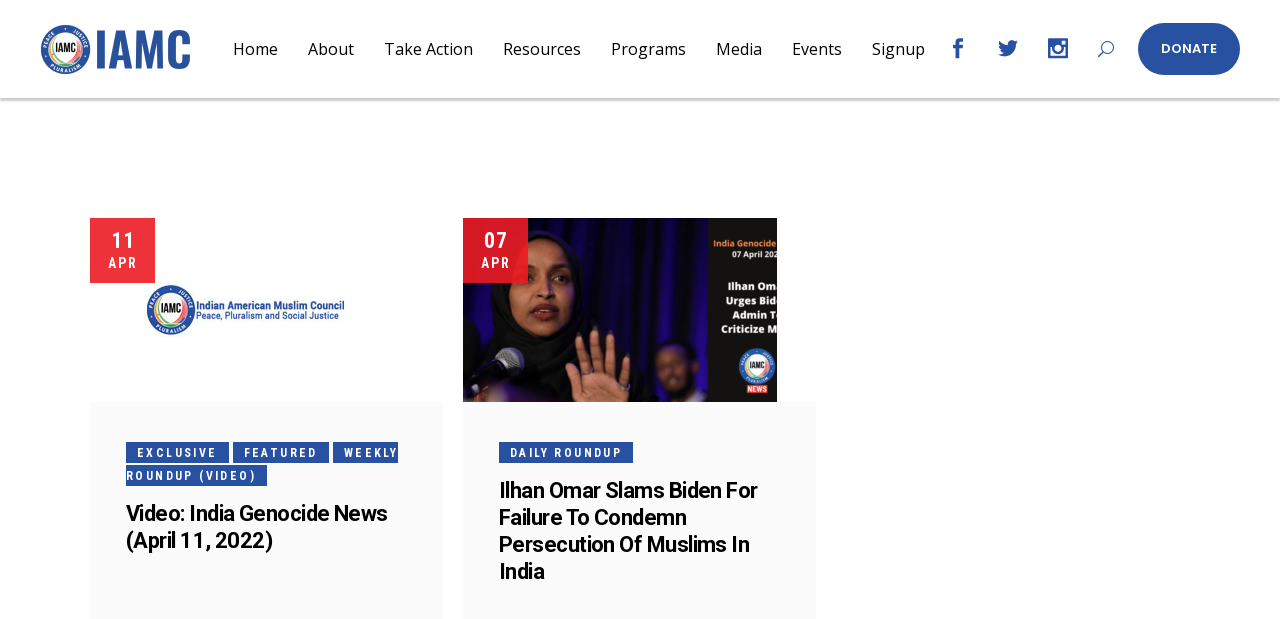

--- FILE ---
content_type: text/html; charset=UTF-8
request_url: https://iamc.com/tag/ilhan-omar/
body_size: 18680
content:
<!DOCTYPE html>
<html lang="en-US">
<head>
	
	 <name="google-site-verification" content="bdB7UzCjmNIpUSxFkUCxR_K549tUQ-9GHssCWowH6KQ" />
	
		<meta charset="UTF-8"/>
		<link rel="profile" href="https://gmpg.org/xfn/11"/>
		
				<meta name="viewport" content="width=device-width,initial-scale=1,user-scalable=yes">
		<script type="text/javascript">//<![CDATA[
window.JetpackScriptData={"site":{"icon":"https://i0.wp.com/iamc.com/wp-content/uploads/2009/07/cropped-iamc-circle-transparent-1-300x300-1-1.png?w=64\u0026ssl=1","title":"IAMC","host":"unknown","is_wpcom_platform":false}};
//]]></script>
<meta name='robots' content='index, follow, max-image-preview:large, max-snippet:-1, max-video-preview:-1'/>
	<style>img:is([sizes="auto" i], [sizes^="auto," i]) {contain-intrinsic-size:3000px 1500px}</style>
	
	<!-- This site is optimized with the Yoast SEO plugin v24.5 - https://yoast.com/wordpress/plugins/seo/ -->
	<title>Ilhan Omar Archives - IAMC</title>
	<link rel="canonical" href="https://iamc.com/tag/ilhan-omar/"/>
	<meta property="og:locale" content="en_US"/>
	<meta property="og:type" content="article"/>
	<meta property="og:title" content="Ilhan Omar Archives - IAMC"/>
	<meta property="og:url" content="https://iamc.com/tag/ilhan-omar/"/>
	<meta property="og:site_name" content="IAMC"/>
	<meta name="twitter:card" content="summary_large_image"/>
	<meta name="twitter:site" content="@IAMCouncil"/>
	<script type="application/ld+json" class="yoast-schema-graph">{"@context":"https://schema.org","@graph":[{"@type":"CollectionPage","@id":"https://iamc.com/tag/ilhan-omar/","url":"https://iamc.com/tag/ilhan-omar/","name":"Ilhan Omar Archives - IAMC","isPartOf":{"@id":"https://iamc.com/#website"},"breadcrumb":{"@id":"https://iamc.com/tag/ilhan-omar/#breadcrumb"},"inLanguage":"en-US"},{"@type":"BreadcrumbList","@id":"https://iamc.com/tag/ilhan-omar/#breadcrumb","itemListElement":[{"@type":"ListItem","position":1,"name":"Home","item":"https://iamc.com/"},{"@type":"ListItem","position":2,"name":"Ilhan Omar"}]},{"@type":"WebSite","@id":"https://iamc.com/#website","url":"https://iamc.com/","name":"IAMC","description":"Indian American Muslim Council","publisher":{"@id":"https://iamc.com/#organization"},"potentialAction":[{"@type":"SearchAction","target":{"@type":"EntryPoint","urlTemplate":"https://iamc.com/?s={search_term_string}"},"query-input":{"@type":"PropertyValueSpecification","valueRequired":true,"valueName":"search_term_string"}}],"inLanguage":"en-US"},{"@type":"Organization","@id":"https://iamc.com/#organization","name":"IAMC","url":"https://iamc.com/","logo":{"@type":"ImageObject","inLanguage":"en-US","@id":"https://iamc.com/#/schema/logo/image/","url":"https://www.iamc.com/wp-content/uploads/2009/07/iamc-circle-transparent-1-300x300-1-1.png","contentUrl":"https://www.iamc.com/wp-content/uploads/2009/07/iamc-circle-transparent-1-300x300-1-1.png","width":300,"height":300,"caption":"IAMC"},"image":{"@id":"https://iamc.com/#/schema/logo/image/"},"sameAs":["https://www.facebook.com/IndianAmericanMuslimCouncil","https://x.com/IAMCouncil","https://www.instagram.com/indianamericanmuslimcouncil/?hl=en","https://www.youtube.com/channel/UC-uOxKhYi5r_XD8PPhoCXMA"]}]}</script>
	<!-- / Yoast SEO plugin. -->


<link rel='dns-prefetch' href='//www.googletagmanager.com'/>
<link rel='dns-prefetch' href='//fonts.googleapis.com'/>
<link rel="alternate" type="application/rss+xml" title="IAMC &raquo; Feed" href="https://iamc.com/feed/"/>
<link rel="alternate" type="application/rss+xml" title="IAMC &raquo; Comments Feed" href="https://iamc.com/comments/feed/"/>
<link rel="alternate" type="application/rss+xml" title="IAMC &raquo; Ilhan Omar Tag Feed" href="https://iamc.com/tag/ilhan-omar/feed/"/>
<script type="text/javascript">//<![CDATA[
window._wpemojiSettings={"baseUrl":"https:\/\/s.w.org\/images\/core\/emoji\/16.0.1\/72x72\/","ext":".png","svgUrl":"https:\/\/s.w.org\/images\/core\/emoji\/16.0.1\/svg\/","svgExt":".svg","source":{"concatemoji":"https:\/\/iamc.com\/wp-includes\/js\/wp-emoji-release.min.js?ver=070a67ef6c6450da81c82fdc2f9fb290"}};!function(s,n){var o,i,e;function c(e){try{var t={supportTests:e,timestamp:(new Date).valueOf()};sessionStorage.setItem(o,JSON.stringify(t))}catch(e){}}function p(e,t,n){e.clearRect(0,0,e.canvas.width,e.canvas.height),e.fillText(t,0,0);var t=new Uint32Array(e.getImageData(0,0,e.canvas.width,e.canvas.height).data),a=(e.clearRect(0,0,e.canvas.width,e.canvas.height),e.fillText(n,0,0),new Uint32Array(e.getImageData(0,0,e.canvas.width,e.canvas.height).data));return t.every(function(e,t){return e===a[t]})}function u(e,t){e.clearRect(0,0,e.canvas.width,e.canvas.height),e.fillText(t,0,0);for(var n=e.getImageData(16,16,1,1),a=0;a<n.data.length;a++)if(0!==n.data[a])return!1;return!0}function f(e,t,n,a){switch(t){case"flag":return n(e,"\ud83c\udff3\ufe0f\u200d\u26a7\ufe0f","\ud83c\udff3\ufe0f\u200b\u26a7\ufe0f")?!1:!n(e,"\ud83c\udde8\ud83c\uddf6","\ud83c\udde8\u200b\ud83c\uddf6")&&!n(e,"\ud83c\udff4\udb40\udc67\udb40\udc62\udb40\udc65\udb40\udc6e\udb40\udc67\udb40\udc7f","\ud83c\udff4\u200b\udb40\udc67\u200b\udb40\udc62\u200b\udb40\udc65\u200b\udb40\udc6e\u200b\udb40\udc67\u200b\udb40\udc7f");case"emoji":return!a(e,"\ud83e\udedf")}return!1}function g(e,t,n,a){var r="undefined"!=typeof WorkerGlobalScope&&self instanceof WorkerGlobalScope?new OffscreenCanvas(300,150):s.createElement("canvas"),o=r.getContext("2d",{willReadFrequently:!0}),i=(o.textBaseline="top",o.font="600 32px Arial",{});return e.forEach(function(e){i[e]=t(o,e,n,a)}),i}function t(e){var t=s.createElement("script");t.src=e,t.defer=!0,s.head.appendChild(t)}"undefined"!=typeof Promise&&(o="wpEmojiSettingsSupports",i=["flag","emoji"],n.supports={everything:!0,everythingExceptFlag:!0},e=new Promise(function(e){s.addEventListener("DOMContentLoaded",e,{once:!0})}),new Promise(function(t){var n=function(){try{var e=JSON.parse(sessionStorage.getItem(o));if("object"==typeof e&&"number"==typeof e.timestamp&&(new Date).valueOf()<e.timestamp+604800&&"object"==typeof e.supportTests)return e.supportTests}catch(e){}return null}();if(!n){if("undefined"!=typeof Worker&&"undefined"!=typeof OffscreenCanvas&&"undefined"!=typeof URL&&URL.createObjectURL&&"undefined"!=typeof Blob)try{var e="postMessage("+g.toString()+"("+[JSON.stringify(i),f.toString(),p.toString(),u.toString()].join(",")+"));",a=new Blob([e],{type:"text/javascript"}),r=new Worker(URL.createObjectURL(a),{name:"wpTestEmojiSupports"});return void(r.onmessage=function(e){c(n=e.data),r.terminate(),t(n)})}catch(e){}c(n=g(i,f,p,u))}t(n)}).then(function(e){for(var t in e)n.supports[t]=e[t],n.supports.everything=n.supports.everything&&n.supports[t],"flag"!==t&&(n.supports.everythingExceptFlag=n.supports.everythingExceptFlag&&n.supports[t]);n.supports.everythingExceptFlag=n.supports.everythingExceptFlag&&!n.supports.flag,n.DOMReady=!1,n.readyCallback=function(){n.DOMReady=!0}}).then(function(){return e}).then(function(){var e;n.supports.everything||(n.readyCallback(),(e=n.source||{}).concatemoji?t(e.concatemoji):e.wpemoji&&e.twemoji&&(t(e.twemoji),t(e.wpemoji)))}))}((window,document),window._wpemojiSettings);
//]]></script>
<link rel='stylesheet' id='mec-select2-style-css' href='https://iamc.com/wp-content/plugins/modern-events-calendar-lite/assets/packages/select2/select2.min.css?ver=6.5.6' type='text/css' media='all'/>
<link rel='stylesheet' id='mec-font-icons-css' href='https://iamc.com/wp-content/plugins/modern-events-calendar-lite/assets/css/iconfonts.css?ver=070a67ef6c6450da81c82fdc2f9fb290' type='text/css' media='all'/>
<link rel='stylesheet' id='mec-frontend-style-css' href='https://iamc.com/wp-content/plugins/modern-events-calendar-lite/assets/css/frontend.min.css?ver=6.5.6' type='text/css' media='all'/>
<link rel='stylesheet' id='mec-tooltip-style-css' href='https://iamc.com/wp-content/plugins/modern-events-calendar-lite/assets/packages/tooltip/tooltip.css?ver=070a67ef6c6450da81c82fdc2f9fb290' type='text/css' media='all'/>
<link rel='stylesheet' id='mec-tooltip-shadow-style-css' href='https://iamc.com/wp-content/plugins/modern-events-calendar-lite/assets/packages/tooltip/tooltipster-sideTip-shadow.min.css?ver=070a67ef6c6450da81c82fdc2f9fb290' type='text/css' media='all'/>
<link rel='stylesheet' id='featherlight-css' href='https://iamc.com/wp-content/plugins/modern-events-calendar-lite/assets/packages/featherlight/featherlight.css?ver=070a67ef6c6450da81c82fdc2f9fb290' type='text/css' media='all'/>
<link rel='stylesheet' id='mec-google-fonts-css' href='//fonts.googleapis.com/css?family=Montserrat%3A400%2C700%7CRoboto%3A100%2C300%2C400%2C700&#038;ver=6.8.3' type='text/css' media='all'/>
<link rel='stylesheet' id='mec-lity-style-css' href='https://iamc.com/wp-content/plugins/modern-events-calendar-lite/assets/packages/lity/lity.min.css?ver=070a67ef6c6450da81c82fdc2f9fb290' type='text/css' media='all'/>
<link rel='stylesheet' id='mec-general-calendar-style-css' href='https://iamc.com/wp-content/plugins/modern-events-calendar-lite/assets/css/mec-general-calendar.css?ver=070a67ef6c6450da81c82fdc2f9fb290' type='text/css' media='all'/>
<style id='wp-emoji-styles-inline-css' type='text/css'>img.wp-smiley,img.emoji{display:inline!important;border:none!important;box-shadow:none!important;height:1em!important;width:1em!important;margin:0 .07em!important;vertical-align:-.1em!important;background:none!important;padding:0!important}</style>
<link rel='stylesheet' id='wp-block-library-css' href='https://iamc.com/wp-includes/css/dist/block-library/style.min.css?ver=070a67ef6c6450da81c82fdc2f9fb290' type='text/css' media='all'/>
<style id='classic-theme-styles-inline-css' type='text/css'>.wp-block-button__link{color:#fff;background-color:#32373c;border-radius:9999px;box-shadow:none;text-decoration:none;padding:calc(.667em + 2px) calc(1.333em + 2px);font-size:1.125em}.wp-block-file__button{background:#32373c;color:#fff;text-decoration:none}</style>
<style id='pdfemb-pdf-embedder-viewer-style-inline-css' type='text/css'>.wp-block-pdfemb-pdf-embedder-viewer{max-width:none}</style>
<style id='global-styles-inline-css' type='text/css'>:root{--wp--preset--aspect-ratio--square:1;--wp--preset--aspect-ratio--4-3: 4/3;--wp--preset--aspect-ratio--3-4: 3/4;--wp--preset--aspect-ratio--3-2: 3/2;--wp--preset--aspect-ratio--2-3: 2/3;--wp--preset--aspect-ratio--16-9: 16/9;--wp--preset--aspect-ratio--9-16: 9/16;--wp--preset--color--black:#000;--wp--preset--color--cyan-bluish-gray:#abb8c3;--wp--preset--color--white:#fff;--wp--preset--color--pale-pink:#f78da7;--wp--preset--color--vivid-red:#cf2e2e;--wp--preset--color--luminous-vivid-orange:#ff6900;--wp--preset--color--luminous-vivid-amber:#fcb900;--wp--preset--color--light-green-cyan:#7bdcb5;--wp--preset--color--vivid-green-cyan:#00d084;--wp--preset--color--pale-cyan-blue:#8ed1fc;--wp--preset--color--vivid-cyan-blue:#0693e3;--wp--preset--color--vivid-purple:#9b51e0;--wp--preset--gradient--vivid-cyan-blue-to-vivid-purple:linear-gradient(135deg,rgba(6,147,227,1) 0%,#9b51e0 100%);--wp--preset--gradient--light-green-cyan-to-vivid-green-cyan:linear-gradient(135deg,#7adcb4 0%,#00d082 100%);--wp--preset--gradient--luminous-vivid-amber-to-luminous-vivid-orange:linear-gradient(135deg,rgba(252,185,0,1) 0%,rgba(255,105,0,1) 100%);--wp--preset--gradient--luminous-vivid-orange-to-vivid-red:linear-gradient(135deg,rgba(255,105,0,1) 0%,#cf2e2e 100%);--wp--preset--gradient--very-light-gray-to-cyan-bluish-gray:linear-gradient(135deg,#eee 0%,#a9b8c3 100%);--wp--preset--gradient--cool-to-warm-spectrum:linear-gradient(135deg,#4aeadc 0%,#9778d1 20%,#cf2aba 40%,#ee2c82 60%,#fb6962 80%,#fef84c 100%);--wp--preset--gradient--blush-light-purple:linear-gradient(135deg,#ffceec 0%,#9896f0 100%);--wp--preset--gradient--blush-bordeaux:linear-gradient(135deg,#fecda5 0%,#fe2d2d 50%,#6b003e 100%);--wp--preset--gradient--luminous-dusk:linear-gradient(135deg,#ffcb70 0%,#c751c0 50%,#4158d0 100%);--wp--preset--gradient--pale-ocean:linear-gradient(135deg,#fff5cb 0%,#b6e3d4 50%,#33a7b5 100%);--wp--preset--gradient--electric-grass:linear-gradient(135deg,#caf880 0%,#71ce7e 100%);--wp--preset--gradient--midnight:linear-gradient(135deg,#020381 0%,#2874fc 100%);--wp--preset--font-size--small:13px;--wp--preset--font-size--medium:20px;--wp--preset--font-size--large:36px;--wp--preset--font-size--x-large:42px;--wp--preset--spacing--20:.44rem;--wp--preset--spacing--30:.67rem;--wp--preset--spacing--40:1rem;--wp--preset--spacing--50:1.5rem;--wp--preset--spacing--60:2.25rem;--wp--preset--spacing--70:3.38rem;--wp--preset--spacing--80:5.06rem;--wp--preset--shadow--natural:6px 6px 9px rgba(0,0,0,.2);--wp--preset--shadow--deep:12px 12px 50px rgba(0,0,0,.4);--wp--preset--shadow--sharp:6px 6px 0 rgba(0,0,0,.2);--wp--preset--shadow--outlined:6px 6px 0 -3px rgba(255,255,255,1) , 6px 6px rgba(0,0,0,1);--wp--preset--shadow--crisp:6px 6px 0 rgba(0,0,0,1)}:where(.is-layout-flex){gap:.5em}:where(.is-layout-grid){gap:.5em}body .is-layout-flex{display:flex}.is-layout-flex{flex-wrap:wrap;align-items:center}.is-layout-flex > :is(*, div){margin:0}body .is-layout-grid{display:grid}.is-layout-grid > :is(*, div){margin:0}:where(.wp-block-columns.is-layout-flex){gap:2em}:where(.wp-block-columns.is-layout-grid){gap:2em}:where(.wp-block-post-template.is-layout-flex){gap:1.25em}:where(.wp-block-post-template.is-layout-grid){gap:1.25em}.has-black-color{color:var(--wp--preset--color--black)!important}.has-cyan-bluish-gray-color{color:var(--wp--preset--color--cyan-bluish-gray)!important}.has-white-color{color:var(--wp--preset--color--white)!important}.has-pale-pink-color{color:var(--wp--preset--color--pale-pink)!important}.has-vivid-red-color{color:var(--wp--preset--color--vivid-red)!important}.has-luminous-vivid-orange-color{color:var(--wp--preset--color--luminous-vivid-orange)!important}.has-luminous-vivid-amber-color{color:var(--wp--preset--color--luminous-vivid-amber)!important}.has-light-green-cyan-color{color:var(--wp--preset--color--light-green-cyan)!important}.has-vivid-green-cyan-color{color:var(--wp--preset--color--vivid-green-cyan)!important}.has-pale-cyan-blue-color{color:var(--wp--preset--color--pale-cyan-blue)!important}.has-vivid-cyan-blue-color{color:var(--wp--preset--color--vivid-cyan-blue)!important}.has-vivid-purple-color{color:var(--wp--preset--color--vivid-purple)!important}.has-black-background-color{background-color:var(--wp--preset--color--black)!important}.has-cyan-bluish-gray-background-color{background-color:var(--wp--preset--color--cyan-bluish-gray)!important}.has-white-background-color{background-color:var(--wp--preset--color--white)!important}.has-pale-pink-background-color{background-color:var(--wp--preset--color--pale-pink)!important}.has-vivid-red-background-color{background-color:var(--wp--preset--color--vivid-red)!important}.has-luminous-vivid-orange-background-color{background-color:var(--wp--preset--color--luminous-vivid-orange)!important}.has-luminous-vivid-amber-background-color{background-color:var(--wp--preset--color--luminous-vivid-amber)!important}.has-light-green-cyan-background-color{background-color:var(--wp--preset--color--light-green-cyan)!important}.has-vivid-green-cyan-background-color{background-color:var(--wp--preset--color--vivid-green-cyan)!important}.has-pale-cyan-blue-background-color{background-color:var(--wp--preset--color--pale-cyan-blue)!important}.has-vivid-cyan-blue-background-color{background-color:var(--wp--preset--color--vivid-cyan-blue)!important}.has-vivid-purple-background-color{background-color:var(--wp--preset--color--vivid-purple)!important}.has-black-border-color{border-color:var(--wp--preset--color--black)!important}.has-cyan-bluish-gray-border-color{border-color:var(--wp--preset--color--cyan-bluish-gray)!important}.has-white-border-color{border-color:var(--wp--preset--color--white)!important}.has-pale-pink-border-color{border-color:var(--wp--preset--color--pale-pink)!important}.has-vivid-red-border-color{border-color:var(--wp--preset--color--vivid-red)!important}.has-luminous-vivid-orange-border-color{border-color:var(--wp--preset--color--luminous-vivid-orange)!important}.has-luminous-vivid-amber-border-color{border-color:var(--wp--preset--color--luminous-vivid-amber)!important}.has-light-green-cyan-border-color{border-color:var(--wp--preset--color--light-green-cyan)!important}.has-vivid-green-cyan-border-color{border-color:var(--wp--preset--color--vivid-green-cyan)!important}.has-pale-cyan-blue-border-color{border-color:var(--wp--preset--color--pale-cyan-blue)!important}.has-vivid-cyan-blue-border-color{border-color:var(--wp--preset--color--vivid-cyan-blue)!important}.has-vivid-purple-border-color{border-color:var(--wp--preset--color--vivid-purple)!important}.has-vivid-cyan-blue-to-vivid-purple-gradient-background{background:var(--wp--preset--gradient--vivid-cyan-blue-to-vivid-purple)!important}.has-light-green-cyan-to-vivid-green-cyan-gradient-background{background:var(--wp--preset--gradient--light-green-cyan-to-vivid-green-cyan)!important}.has-luminous-vivid-amber-to-luminous-vivid-orange-gradient-background{background:var(--wp--preset--gradient--luminous-vivid-amber-to-luminous-vivid-orange)!important}.has-luminous-vivid-orange-to-vivid-red-gradient-background{background:var(--wp--preset--gradient--luminous-vivid-orange-to-vivid-red)!important}.has-very-light-gray-to-cyan-bluish-gray-gradient-background{background:var(--wp--preset--gradient--very-light-gray-to-cyan-bluish-gray)!important}.has-cool-to-warm-spectrum-gradient-background{background:var(--wp--preset--gradient--cool-to-warm-spectrum)!important}.has-blush-light-purple-gradient-background{background:var(--wp--preset--gradient--blush-light-purple)!important}.has-blush-bordeaux-gradient-background{background:var(--wp--preset--gradient--blush-bordeaux)!important}.has-luminous-dusk-gradient-background{background:var(--wp--preset--gradient--luminous-dusk)!important}.has-pale-ocean-gradient-background{background:var(--wp--preset--gradient--pale-ocean)!important}.has-electric-grass-gradient-background{background:var(--wp--preset--gradient--electric-grass)!important}.has-midnight-gradient-background{background:var(--wp--preset--gradient--midnight)!important}.has-small-font-size{font-size:var(--wp--preset--font-size--small)!important}.has-medium-font-size{font-size:var(--wp--preset--font-size--medium)!important}.has-large-font-size{font-size:var(--wp--preset--font-size--large)!important}.has-x-large-font-size{font-size:var(--wp--preset--font-size--x-large)!important}:where(.wp-block-post-template.is-layout-flex){gap:1.25em}:where(.wp-block-post-template.is-layout-grid){gap:1.25em}:where(.wp-block-columns.is-layout-flex){gap:2em}:where(.wp-block-columns.is-layout-grid){gap:2em}:root :where(.wp-block-pullquote){font-size:1.5em;line-height:1.6}</style>
<link rel='stylesheet' id='contact-form-7-css' href='https://iamc.com/wp-content/plugins/contact-form-7/includes/css/styles.css?ver=5.6.4' type='text/css' media='all'/>
<link rel='stylesheet' id='ditty-displays-css' href='https://iamc.com/wp-content/plugins/ditty-news-ticker/build/dittyDisplays.css?ver=3.1.46' type='text/css' media='all'/>
<link rel='stylesheet' id='ditty-fontawesome-css' href='https://iamc.com/wp-content/plugins/ditty-news-ticker/includes/libs/fontawesome-6.4.0/css/all.css?ver=6.4.0' type='text/css' media=''/>
<link rel='stylesheet' id='rs-plugin-settings-css' href='https://iamc.com/wp-content/plugins/revslider/public/assets/css/rs6.css?ver=6.4.3' type='text/css' media='all'/>
<style id='rs-plugin-settings-inline-css' type='text/css'>#rs-demo-id{}</style>
<link rel='stylesheet' id='give-styles-css' href='https://iamc.com/wp-content/plugins/give/assets/dist/css/give.css?ver=3.22.0' type='text/css' media='all'/>
<link rel='stylesheet' id='give-donation-summary-style-frontend-css' href='https://iamc.com/wp-content/plugins/give/assets/dist/css/give-donation-summary.css?ver=3.22.0' type='text/css' media='all'/>
<link rel='stylesheet' id='votestart-mikado-default-style-css' href='https://iamc.com/wp-content/themes/votestart/style.css?ver=070a67ef6c6450da81c82fdc2f9fb290' type='text/css' media='all'/>
<link rel='stylesheet' id='votestart-mikado-modules-css' href='https://iamc.com/wp-content/themes/votestart/assets/css/modules.min.css?ver=070a67ef6c6450da81c82fdc2f9fb290' type='text/css' media='all'/>
<style id='votestart-mikado-modules-inline-css' type='text/css'>.archive .mkdf-mobile-header *:not(.mkdf-grid) > .mkdf-vertical-align-containers {padding-left:20px;padding-right:20px}</style>
<link rel='stylesheet' id='mkdf-font_elegant-css' href='https://iamc.com/wp-content/themes/votestart/framework/lib/icons-pack/elegant-icons/style.min.css?ver=070a67ef6c6450da81c82fdc2f9fb290' type='text/css' media='all'/>
<link rel='stylesheet' id='mkdf-font_awesome-css' href='https://iamc.com/wp-content/themes/votestart/framework/lib/icons-pack/font-awesome/css/fontawesome-all.min.css?ver=070a67ef6c6450da81c82fdc2f9fb290' type='text/css' media='all'/>
<link rel='stylesheet' id='mkdf-ion_icons-css' href='https://iamc.com/wp-content/themes/votestart/framework/lib/icons-pack/ion-icons/css/ionicons.min.css?ver=070a67ef6c6450da81c82fdc2f9fb290' type='text/css' media='all'/>
<link rel='stylesheet' id='mkdf-linea_icons-css' href='https://iamc.com/wp-content/themes/votestart/framework/lib/icons-pack/linea-icons/style.css?ver=070a67ef6c6450da81c82fdc2f9fb290' type='text/css' media='all'/>
<link rel='stylesheet' id='mkdf-linear_icons-css' href='https://iamc.com/wp-content/themes/votestart/framework/lib/icons-pack/linear-icons/style.css?ver=070a67ef6c6450da81c82fdc2f9fb290' type='text/css' media='all'/>
<link rel='stylesheet' id='mkdf-simple_line_icons-css' href='https://iamc.com/wp-content/themes/votestart/framework/lib/icons-pack/simple-line-icons/simple-line-icons.css?ver=070a67ef6c6450da81c82fdc2f9fb290' type='text/css' media='all'/>
<link rel='stylesheet' id='mediaelement-css' href='https://iamc.com/wp-includes/js/mediaelement/mediaelementplayer-legacy.min.css?ver=4.2.17' type='text/css' media='all'/>
<link rel='stylesheet' id='wp-mediaelement-css' href='https://iamc.com/wp-includes/js/mediaelement/wp-mediaelement.min.css?ver=070a67ef6c6450da81c82fdc2f9fb290' type='text/css' media='all'/>
<link rel='stylesheet' id='votestart-mikado-style-dynamic-css' href='https://iamc.com/wp-content/themes/votestart/assets/css/style_dynamic.css?ver=1767768001' type='text/css' media='all'/>
<link rel='stylesheet' id='votestart-mikado-modules-responsive-css' href='https://iamc.com/wp-content/themes/votestart/assets/css/modules-responsive.min.css?ver=070a67ef6c6450da81c82fdc2f9fb290' type='text/css' media='all'/>
<link rel='stylesheet' id='votestart-mikado-style-dynamic-responsive-css' href='https://iamc.com/wp-content/themes/votestart/assets/css/style_dynamic_responsive.css?ver=1767768001' type='text/css' media='all'/>
<link rel='stylesheet' id='votestart-mikado-google-fonts-css' href='https://fonts.googleapis.com/css?family=Poppins%3A300%2C400%2C600%2C700%7CRoboto+Condensed%3A300%2C400%2C600%2C700%7CRoboto%3A300%2C400%2C600%2C700%7CPT+Serif%3A300%2C400%2C600%2C700%7COpen+Sans%3A300%2C400%2C600%2C700%7COswald%3A300%2C400%2C600%2C700&#038;subset=latin-ext&#038;ver=1.0.0' type='text/css' media='all'/>
<link rel='stylesheet' id='newsletter-css' href='https://iamc.com/wp-content/plugins/newsletter/style.css?ver=8.9.2' type='text/css' media='all'/>
<script type="text/javascript" src="https://iamc.com/wp-includes/js/jquery/jquery.min.js?ver=3.7.1" id="jquery-core-js"></script>
<script type="text/javascript" src="https://iamc.com/wp-includes/js/jquery/jquery-migrate.min.js?ver=3.4.1" id="jquery-migrate-js"></script>
<script type="text/javascript" src="https://iamc.com/wp-content/plugins/modern-events-calendar-lite/assets/js/mec-general-calendar.js?ver=6.5.6" id="mec-general-calendar-script-js"></script>
<script type="text/javascript" id="mec-frontend-script-js-extra">//<![CDATA[
var mecdata={"day":"day","days":"days","hour":"hour","hours":"hours","minute":"minute","minutes":"minutes","second":"second","seconds":"seconds","elementor_edit_mode":"no","recapcha_key":"","ajax_url":"https:\/\/iamc.com\/wp-admin\/admin-ajax.php","fes_nonce":"1480bdf011","current_year":"2026","current_month":"01","datepicker_format":"yy-mm-dd&Y-m-d"};
//]]></script>
<script type="text/javascript" src="https://iamc.com/wp-content/plugins/modern-events-calendar-lite/assets/js/frontend.js?ver=6.5.6" id="mec-frontend-script-js"></script>
<script type="text/javascript" src="https://iamc.com/wp-content/plugins/modern-events-calendar-lite/assets/js/events.js?ver=6.5.6" id="mec-events-script-js"></script>
<script type="text/javascript" src="https://iamc.com/wp-content/plugins/revslider/public/assets/js/rbtools.min.js?ver=6.4.3" id="tp-tools-js"></script>
<script type="text/javascript" src="https://iamc.com/wp-content/plugins/revslider/public/assets/js/rs6.min.js?ver=6.4.3" id="revmin-js"></script>
<script type="text/javascript" src="https://iamc.com/wp-includes/js/dist/hooks.min.js?ver=4d63a3d491d11ffd8ac6" id="wp-hooks-js"></script>
<script type="text/javascript" src="https://iamc.com/wp-includes/js/dist/i18n.min.js?ver=5e580eb46a90c2b997e6" id="wp-i18n-js"></script>
<script type="text/javascript" id="wp-i18n-js-after">//<![CDATA[
wp.i18n.setLocaleData({'text direction\u0004ltr':['ltr']});
//]]></script>
<script type="text/javascript" id="give-js-extra">//<![CDATA[
var give_global_vars={"ajaxurl":"https:\/\/iamc.com\/wp-admin\/admin-ajax.php","checkout_nonce":"0e895a8e45","currency":"USD","currency_sign":"$","currency_pos":"before","thousands_separator":",","decimal_separator":".","no_gateway":"Please select a payment method.","bad_minimum":"The minimum custom donation amount for this form is","bad_maximum":"The maximum custom donation amount for this form is","general_loading":"Loading...","purchase_loading":"Please Wait...","textForOverlayScreen":"<h3>Processing...<\/h3><p>This will only take a second!<\/p>","number_decimals":"2","is_test_mode":"1","give_version":"3.22.0","magnific_options":{"main_class":"give-modal","close_on_bg_click":false},"form_translation":{"payment-mode":"Please select payment mode.","give_first":"Please enter your first name.","give_last":"Please enter your last name.","give_email":"Please enter a valid email address.","give_user_login":"Invalid email address or username.","give_user_pass":"Enter a password.","give_user_pass_confirm":"Enter the password confirmation.","give_agree_to_terms":"You must agree to the terms and conditions."},"confirm_email_sent_message":"Please check your email and click on the link to access your complete donation history.","ajax_vars":{"ajaxurl":"https:\/\/iamc.com\/wp-admin\/admin-ajax.php","ajaxNonce":"dd37f8589c","loading":"Loading","select_option":"Please select an option","default_gateway":"manual","permalinks":"1","number_decimals":2},"cookie_hash":"3fd9e3ff92566913753b28a9cde4f253","session_nonce_cookie_name":"wp-give_session_reset_nonce_3fd9e3ff92566913753b28a9cde4f253","session_cookie_name":"wp-give_session_3fd9e3ff92566913753b28a9cde4f253","delete_session_nonce_cookie":"0"};var giveApiSettings={"root":"https:\/\/iamc.com\/wp-json\/give-api\/v2\/","rest_base":"give-api\/v2"};
//]]></script>
<script type="text/javascript" src="https://iamc.com/wp-content/plugins/give/assets/dist/js/give.js?ver=9cbf3d9eb5dd62d5" id="give-js"></script>

<!-- Google tag (gtag.js) snippet added by Site Kit -->

<!-- Google Analytics snippet added by Site Kit -->
<script type="text/javascript" src="https://www.googletagmanager.com/gtag/js?id=G-3PEKMBWEJE" id="google_gtagjs-js" async></script>
<script type="text/javascript" id="google_gtagjs-js-after">//<![CDATA[
window.dataLayer=window.dataLayer||[];function gtag(){dataLayer.push(arguments);}gtag("set","linker",{"domains":["iamc.com"]});gtag("js",new Date());gtag("set","developer_id.dZTNiMT",true);gtag("config","G-3PEKMBWEJE");
//]]></script>

<!-- End Google tag (gtag.js) snippet added by Site Kit -->
<link rel="https://api.w.org/" href="https://iamc.com/wp-json/"/><link rel="alternate" title="JSON" type="application/json" href="https://iamc.com/wp-json/wp/v2/tags/1382"/><link rel="EditURI" type="application/rsd+xml" title="RSD" href="https://iamc.com/xmlrpc.php?rsd"/>
<meta name="generator" content="Site Kit by Google 1.124.0"/><meta name="generator" content="Give v3.22.0"/>
<meta name="generator" content="Powered by WPBakery Page Builder - drag and drop page builder for WordPress."/>
<meta name="generator" content="Powered by Slider Revolution 6.4.3 - responsive, Mobile-Friendly Slider Plugin for WordPress with comfortable drag and drop interface."/>
<link rel="icon" href="https://iamc.com/wp-content/uploads/2009/07/cropped-iamc-circle-transparent-1-300x300-1-1-32x32.png" sizes="32x32"/>
<link rel="icon" href="https://iamc.com/wp-content/uploads/2009/07/cropped-iamc-circle-transparent-1-300x300-1-1-192x192.png" sizes="192x192"/>
<link rel="apple-touch-icon" href="https://iamc.com/wp-content/uploads/2009/07/cropped-iamc-circle-transparent-1-300x300-1-1-180x180.png"/>
<meta name="msapplication-TileImage" content="https://iamc.com/wp-content/uploads/2009/07/cropped-iamc-circle-transparent-1-300x300-1-1-270x270.png"/>
<script type="text/javascript">function setREVStartSize(e){window.RSIW=window.RSIW===undefined?window.innerWidth:window.RSIW;window.RSIH=window.RSIH===undefined?window.innerHeight:window.RSIH;try{var pw=document.getElementById(e.c).parentNode.offsetWidth,newh;pw=pw===0||isNaN(pw)?window.RSIW:pw;e.tabw=e.tabw===undefined?0:parseInt(e.tabw);e.thumbw=e.thumbw===undefined?0:parseInt(e.thumbw);e.tabh=e.tabh===undefined?0:parseInt(e.tabh);e.thumbh=e.thumbh===undefined?0:parseInt(e.thumbh);e.tabhide=e.tabhide===undefined?0:parseInt(e.tabhide);e.thumbhide=e.thumbhide===undefined?0:parseInt(e.thumbhide);e.mh=e.mh===undefined||e.mh==""||e.mh==="auto"?0:parseInt(e.mh,0);if(e.layout==="fullscreen"||e.l==="fullscreen")newh=Math.max(e.mh,window.RSIH);else{e.gw=Array.isArray(e.gw)?e.gw:[e.gw];for(var i in e.rl)if(e.gw[i]===undefined||e.gw[i]===0)e.gw[i]=e.gw[i-1];e.gh=e.el===undefined||e.el===""||(Array.isArray(e.el)&&e.el.length==0)?e.gh:e.el;e.gh=Array.isArray(e.gh)?e.gh:[e.gh];for(var i in e.rl)if(e.gh[i]===undefined||e.gh[i]===0)e.gh[i]=e.gh[i-1];var nl=new Array(e.rl.length),ix=0,sl;e.tabw=e.tabhide>=pw?0:e.tabw;e.thumbw=e.thumbhide>=pw?0:e.thumbw;e.tabh=e.tabhide>=pw?0:e.tabh;e.thumbh=e.thumbhide>=pw?0:e.thumbh;for(var i in e.rl)nl[i]=e.rl[i]<window.RSIW?0:e.rl[i];sl=nl[0];for(var i in nl)if(sl>nl[i]&&nl[i]>0){sl=nl[i];ix=i;}var m=pw>(e.gw[ix]+e.tabw+e.thumbw)?1:(pw-(e.tabw+e.thumbw))/(e.gw[ix]);newh=(e.gh[ix]*m)+(e.tabh+e.thumbh);}if(window.rs_init_css===undefined)window.rs_init_css=document.head.appendChild(document.createElement("style"));document.getElementById(e.c).height=newh+"px";window.rs_init_css.innerHTML+="#"+e.c+"_wrapper { height: "+newh+"px }";}catch(e){console.log("Failure at Presize of Slider:"+e)}};</script>
		<style type="text/css" id="wp-custom-css">.shadow-redefined{box-shadow:0 1px 4px rgba(0,0,0,.2);padding:25px 10px 10px 10px!important;border-radius:10px}body.category .mkdf-masonry-list-wrapper article.post .mkdf-post-content .mkdf-post-heading .mkdf-post-info-date{display:none!important}.mkdf-blog-pag-load-more{margin:5px 0 30px!important}.mkdf-btn.mkdf-btn-solid{border-radius:60px}@media (min-width:390px){.vc_custom_1612635619915{margin-right:0!important}}@media (max-width:468px){.reports-section .mkdf-blog-list-holder .mkdf-bli-inner{min-height:0!important}}.mkdf-mobile-header .mkdf-mobile-menu-opener.mkdf-mobile-menu-opener-predefined .mkdf-mobile-menu-icon>span{border-radius:70px!important}.mkdf-post-info-bottom-left .mkdf-post-info-author{display:none!important}.mkdf-related-posts-holder .mkdf-post-info-author{display:none!important}.mkdf-social-share-holder li a{font-size:30px!important}.signatory-table-class{float:left!important}div.wpforms-container-full .wpforms-form button[type="submit"]{background-color:#2851a1!important;color:#fff!important;border-radius:50px;padding-left:25px;padding-right:25px}.mkdf-page-header .mkdf-vertical-align-containers{box-shadow:0 3px 2px rgba(0,0,0,.2)!important}.mkdf-blog-list-holder.mkdf-bl-boxed .mkdf-bli-content{background-color:#efefef!important}.mkdf-blog-list-holder.mkdf-bl-boxed .mkdf-post-title{color:#000}.mkdf-blog-list-holder.mkdf-bl-boxed .mkdf-bli-content{padding-top:20px!important;padding-bottom:20px!important}.mkdf-blog-list-holder.mkdf-bl-boxed .mkdf-post-title:hover{color:#2851a1}.persecution.mkdf-st-separator .mkdf-st-title::after{background-color:#fff!important}.events-details .mec-skin-slider-events-container{font-size:28px;text-align:center;color:#eed202;margin:20px;font-style:bold}@media (max-width:468px){.mkdf-blog-list-holder .mkdf-bli-info>div.mkdf-post-info-category{margin-left:35px!important;margin-top:5px!important}}* .mkdf-accordion-holder.mkdf-ac-simple .mkdf-accordion-title{padding-top:15px!important;padding-bottom:15px!important}.mkdf-content .mkdf-content-inner>.mkdf-container>.mkdf-container-inner{padding-top:10px}.wp-caption-text{text-align:center;padding:0;margin:0;color:gray;font-size:1em}.mkdf-blog-holder.mkdf-blog-single article .mkdf-post-title{font-size:32px!important;line-break:42px!important}#jp-relatedposts{display:none!important}.persecution-botton .mkdf-blog-pag-load-more .mkdf-btn .mkdf-btn-solid{background:red!important}@media (max-width:480px){.mkdf-grid{width:95%!important}}.mkdf-drop-down .narrow .second .inner ul li{width:300px!important}.top-nav-custom{background-color:#2851a1;margin:auto;display:grid;justify-content:center}.top-nav-custom a{color:#fff}li{font-family:PT\ serif;font-size:18px;line-height:32px;font-style:normal;font-weight:400}</style>
		<noscript><style>.wpb_animate_when_almost_visible{opacity:1}</style></noscript>	<!-- Google Tag Manager -->
<script>(function(w,d,s,l,i){w[l]=w[l]||[];w[l].push({'gtm.start':new Date().getTime(),event:'gtm.js'});var f=d.getElementsByTagName(s)[0],j=d.createElement(s),dl=l!='dataLayer'?'&l='+l:'';j.async=true;j.src='https://www.googletagmanager.com/gtm.js?id='+i+dl;f.parentNode.insertBefore(j,f);})(window,document,'script','dataLayer','GTM-WQWZS25');</script>
<!-- End Google Tag Manager -->
	
	<!-- Global site tag (gtag.js) - Google Ads: 10850122911 -->
<script async src="https://www.googletagmanager.com/gtag/js?id=AW-10850122911"></script>
<script>window.dataLayer=window.dataLayer||[];function gtag(){dataLayer.push(arguments);}gtag('js',new Date());gtag('config','AW-10850122911');</script>
	
<!-- This is to verify my google site -->
<meta name="google-site-verification" content="RbIvTkXuD5lSGI4UOVF4NcqM9QaGYvqjJk5Ly5fdYjU"/>	

	
</head>
<body data-rsssl=1 class="archive tag tag-ilhan-omar tag-1382 wp-theme-votestart votestart-core-1.0 give-test-mode give-page votestart-ver-1.0 mkdf-smooth-scroll mkdf-smooth-page-transitions mkdf-grid-1300 mkdf-empty-google-api mkdf-wide-dropdown-menu-in-grid mkdf-fixed-on-scroll mkdf-dropdown-animate-height mkdf-header-standard mkdf-menu-area-shadow-disable mkdf-menu-area-in-grid-shadow-disable mkdf-menu-area-border-disable mkdf-menu-area-in-grid-border-disable mkdf-logo-area-border-disable mkdf-logo-area-in-grid-border-disable mkdf-header-vertical-shadow-disable mkdf-header-vertical-border-disable mkdf-default-mobile-header mkdf-sticky-up-mobile-header mkdf-search-covers-header wpb-js-composer js-comp-ver-6.6.0 vc_responsive" itemscope itemtype="http://schema.org/WebPage">
	<!-- Google Tag Manager (noscript) -->
<noscript><iframe src="https://www.googletagmanager.com/ns.html?id=GTM-WQWZS25" height="0" width="0" style="display:none;visibility:hidden"></iframe></noscript>
<!-- End Google Tag Manager (noscript) -->
	
    <div class="mkdf-wrapper">
        <div class="mkdf-wrapper-inner">
<!-- 			/*custom button*/ -->
<!-- 			<div class="top-nav-custom">
				<a href="https://iamc.com/donate/" target="_self">
    				<span class="mkdf-btn-text">DONATE</span>
    			</a>
			</div> -->
			
            
<header class="mkdf-page-header">
		
			<div class="mkdf-fixed-wrapper">
				
	<div class="mkdf-menu-area mkdf-menu-left">
				
						
			<div class="mkdf-vertical-align-containers">
				<div class="mkdf-position-left"><!--
				 --><div class="mkdf-position-left-inner">
						
	
	<div class="mkdf-logo-wrapper">
		<a itemprop="url" href="https://iamc.com/" style="height: 51px;">
			<img itemprop="image" class="mkdf-normal-logo" src="https://iamc.com/wp-content/uploads/2021/09/download-2-1.png" width="300" height="102" alt="logo"/>
			<img itemprop="image" class="mkdf-dark-logo" src="https://iamc.com/wp-content/uploads/2021/09/download-2-1.png" width="300" height="102" alt="dark logo"/>			<img itemprop="image" class="mkdf-light-logo" src="https://iamc.com/wp-content/uploads/2021/09/download-2-1.png" width="300" height="102" alt="light logo"/>		</a>
	</div>

														
	<nav class="mkdf-main-menu mkdf-drop-down mkdf-default-nav">
		<ul id="menu-home" class="clearfix"><li id="nav-menu-item-13182" class="menu-item menu-item-type-post_type menu-item-object-page menu-item-home  narrow"><a href="https://iamc.com/" class=""><span class="item_outer"><span class="item_text">Home</span></span></a></li>
<li id="nav-menu-item-12223" class="menu-item menu-item-type-custom menu-item-object-custom menu-item-has-children  has_sub narrow"><a href="#" class=""><span class="item_outer"><span class="item_text">About</span><i class="mkdf-menu-arrow fa fa-angle-down"></i></span></a>
<div class="second"><div class="inner"><ul>
	<li id="nav-menu-item-12225" class="menu-item menu-item-type-post_type menu-item-object-page "><a href="https://iamc.com/about-us/" class=""><span class="item_outer"><span class="item_text">About IAMC</span></span></a></li>
	<li id="nav-menu-item-26138" class="menu-item menu-item-type-post_type menu-item-object-page "><a href="https://iamc.com/faqs-on-indian-american-muslim-council/" class=""><span class="item_outer"><span class="item_text">FAQs on Indian American Muslim Council</span></span></a></li>
	<li id="nav-menu-item-12229" class="menu-item menu-item-type-post_type menu-item-object-page "><a href="https://iamc.com/contact-us/" class=""><span class="item_outer"><span class="item_text">Contact Us</span></span></a></li>
</ul></div></div>
</li>
<li id="nav-menu-item-12206" class="menu-item menu-item-type-custom menu-item-object-custom menu-item-has-children  has_sub narrow"><a href="#" class=""><span class="item_outer"><span class="item_text">Take Action</span><i class="mkdf-menu-arrow fa fa-angle-down"></i></span></a>
<div class="second"><div class="inner"><ul>
	<li id="nav-menu-item-21844" class="menu-item menu-item-type-taxonomy menu-item-object-category "><a href="https://iamc.com/category/action-alert/" class=""><span class="item_outer"><span class="item_text">Action Alert</span></span></a></li>
	<li id="nav-menu-item-12207" class="menu-item menu-item-type-custom menu-item-object-custom "></li>
	<li id="nav-menu-item-21453" class="menu-item menu-item-type-post_type menu-item-object-page "><a href="https://iamc.com/iamc-incident-form/" class=""><span class="item_outer"><span class="item_text">IAMC Incident Form</span></span></a></li>
</ul></div></div>
</li>
<li id="nav-menu-item-12209" class="menu-item menu-item-type-custom menu-item-object-custom menu-item-has-children  has_sub narrow"><a href="#" class=""><span class="item_outer"><span class="item_text">Resources</span><i class="mkdf-menu-arrow fa fa-angle-down"></i></span></a>
<div class="second"><div class="inner"><ul>
	<li id="nav-menu-item-24249" class="menu-item menu-item-type-custom menu-item-object-custom menu-item-has-children sub"><a href="#" class=""><span class="item_outer"><span class="item_text">India Human Rights Monitor</span></span></a>
	<ul>
		<li id="nav-menu-item-16823" class="menu-item menu-item-type-taxonomy menu-item-object-category "><a href="https://iamc.com/category/daily-roundup/" class=""><span class="item_outer"><span class="item_text">Daily Roundup</span></span></a></li>
		<li id="nav-menu-item-28317" class="menu-item menu-item-type-taxonomy menu-item-object-category "><a href="https://iamc.com/category/weekly-roundup/" class=""><span class="item_outer"><span class="item_text">Weekly Roundup</span></span></a></li>
		<li id="nav-menu-item-17977" class="menu-item menu-item-type-taxonomy menu-item-object-category "><a href="https://iamc.com/category/weekly-roundup-video/" class=""><span class="item_outer"><span class="item_text">Weekly Roundup (Video)</span></span></a></li>
	</ul>
</li>
	<li id="nav-menu-item-21710" class="menu-item menu-item-type-taxonomy menu-item-object-category "><a href="https://iamc.com/category/india-genocide-news-hindi-weekly-videos/" class=""><span class="item_outer"><span class="item_text">India Human Rights Monitor &#8211; साप्ताहिक वीडीयो</span></span></a></li>
	<li id="nav-menu-item-26139" class="menu-item menu-item-type-post_type menu-item-object-page "><a href="https://iamc.com/faqs-on-hindu-supremacy/" class=""><span class="item_outer"><span class="item_text">FAQs on Hindu Supremacy</span></span></a></li>
	<li id="nav-menu-item-26137" class="menu-item menu-item-type-post_type menu-item-object-page "><a href="https://iamc.com/faqs-on-transnational-repression/" class=""><span class="item_outer"><span class="item_text">FAQs on Transnational Repression</span></span></a></li>
	<li id="nav-menu-item-26133" class="menu-item menu-item-type-post_type menu-item-object-page "><a href="https://iamc.com/faqs-on-citizenship-amendment-act/" class=""><span class="item_outer"><span class="item_text">FAQs on Citizenship Amendment Act</span></span></a></li>
	<li id="nav-menu-item-12210" class="menu-item menu-item-type-post_type menu-item-object-page "><a href="https://iamc.com/press-releases/" class=""><span class="item_outer"><span class="item_text">Press Releases</span></span></a></li>
	<li id="nav-menu-item-12240" class="menu-item menu-item-type-post_type menu-item-object-page "><a href="https://iamc.com/reports/" class=""><span class="item_outer"><span class="item_text">Reports</span></span></a></li>
</ul></div></div>
</li>
<li id="nav-menu-item-26969" class="menu-item menu-item-type-custom menu-item-object-custom menu-item-has-children  has_sub narrow"><a href="#" class=""><span class="item_outer"><span class="item_text">Programs</span><i class="mkdf-menu-arrow fa fa-angle-down"></i></span></a>
<div class="second"><div class="inner"><ul>
	<li id="nav-menu-item-26970" class="menu-item menu-item-type-post_type menu-item-object-page "><a href="https://iamc.com/omar-khalidi-scholars-program/" class=""><span class="item_outer"><span class="item_text">Omar Khalidi Scholars Program</span></span></a></li>
	<li id="nav-menu-item-26971" class="menu-item menu-item-type-custom menu-item-object-custom "><a href="https://hrrfjawards.com/awards/" class=""><span class="item_outer"><span class="item_text">HRRF Journalism Awards</span></span></a></li>
	<li id="nav-menu-item-26975" class="menu-item menu-item-type-custom menu-item-object-custom "><a href="https://hrrfjawards.com/journalism-grant/" class=""><span class="item_outer"><span class="item_text">HRRF Journalism Grant</span></span></a></li>
	<li id="nav-menu-item-27041" class="menu-item menu-item-type-post_type menu-item-object-page "><a href="https://iamc.com/the-indian-muslim-story/" class=""><span class="item_outer"><span class="item_text">The Indian Muslim Story</span></span></a></li>
	<li id="nav-menu-item-28105" class="menu-item menu-item-type-post_type menu-item-object-page "><a href="https://iamc.com/india-minorities-story/" class=""><span class="item_outer"><span class="item_text">Beyond the Taj: The Story of India’s Minorities</span></span></a></li>
</ul></div></div>
</li>
<li id="nav-menu-item-12220" class="menu-item menu-item-type-custom menu-item-object-custom menu-item-has-children  has_sub narrow"><a href="#" class=""><span class="item_outer"><span class="item_text">Media</span><i class="mkdf-menu-arrow fa fa-angle-down"></i></span></a>
<div class="second"><div class="inner"><ul>
	<li id="nav-menu-item-18571" class="menu-item menu-item-type-taxonomy menu-item-object-category "><a href="https://iamc.com/category/news/op-eds/" class=""><span class="item_outer"><span class="item_text">Op-Eds</span></span></a></li>
	<li id="nav-menu-item-24931" class="menu-item menu-item-type-taxonomy menu-item-object-category "><a href="https://iamc.com/category/interview/" class=""><span class="item_outer"><span class="item_text">Interviews</span></span></a></li>
	<li id="nav-menu-item-24463" class="menu-item menu-item-type-post_type menu-item-object-page "><a href="https://iamc.com/press-mentions/" class=""><span class="item_outer"><span class="item_text">Press Mentions</span></span></a></li>
	<li id="nav-menu-item-25409" class="menu-item menu-item-type-post_type menu-item-object-page "><a href="https://iamc.com/communal-harmony/" class=""><span class="item_outer"><span class="item_text">Communal Harmony</span></span></a></li>
</ul></div></div>
</li>
<li id="nav-menu-item-14397" class="menu-item menu-item-type-custom menu-item-object-custom menu-item-has-children  has_sub narrow"><a href="#" class=""><span class="item_outer"><span class="item_text">Events</span><i class="mkdf-menu-arrow fa fa-angle-down"></i></span></a>
<div class="second"><div class="inner"><ul>
	<li id="nav-menu-item-14396" class="menu-item menu-item-type-custom menu-item-object-custom "><a href="https://iamc.com/all-events/" class=""><span class="item_outer"><span class="item_text">Events</span></span></a></li>
	<li id="nav-menu-item-20257" class="menu-item menu-item-type-post_type menu-item-object-page "><a href="https://iamc.com/speakers/" class=""><span class="item_outer"><span class="item_text">Request Speaker</span></span></a></li>
</ul></div></div>
</li>
<li id="nav-menu-item-17547" class="menu-item menu-item-type-custom menu-item-object-custom menu-item-has-children  has_sub narrow"><a href="#" class=""><span class="item_outer"><span class="item_text">Signup</span><i class="mkdf-menu-arrow fa fa-angle-down"></i></span></a>
<div class="second"><div class="inner"><ul>
	<li id="nav-menu-item-25730" class="menu-item menu-item-type-post_type menu-item-object-page "><a href="https://iamc.com/internships/" class=""><span class="item_outer"><span class="item_text">Internships</span></span></a></li>
	<li id="nav-menu-item-23618" class="menu-item menu-item-type-post_type menu-item-object-page "><a href="https://iamc.com/job-listing/" class=""><span class="item_outer"><span class="item_text">Job Listing</span></span></a></li>
	<li id="nav-menu-item-12724" class="menu-item menu-item-type-post_type menu-item-object-page "><a href="https://iamc.com/volunteer/" class=""><span class="item_outer"><span class="item_text">Volunteer for IAMC</span></span></a></li>
	<li id="nav-menu-item-19468" class="menu-item menu-item-type-post_type menu-item-object-page "><a href="https://iamc.com/signup/" class=""><span class="item_outer"><span class="item_text">Signup for IAMC Updates</span></span></a></li>
	<li id="nav-menu-item-27222" class="menu-item menu-item-type-post_type menu-item-object-page "><a href="https://iamc.com/youth-region-chair-application/" class=""><span class="item_outer"><span class="item_text">Youth Region Chair Application</span></span></a></li>
</ul></div></div>
</li>
</ul>	</nav>

											</div>
				</div>
								<div class="mkdf-position-right"><!--
				 --><div class="mkdf-position-right-inner">
															<a class="mkdf-social-icon-widget-holder mkdf-icon-has-hover" style="font-size: 20px" href="https://www.facebook.com/IndianAmericanMuslimCouncil/" target="_blank">
				<span class="mkdf-social-icon-widget  social_facebook     "></span>			</a>
						<a class="mkdf-social-icon-widget-holder mkdf-icon-has-hover" style="font-size: 20px;margin: 0px 30px;" href="https://twitter.com/IAMCouncil" target="_self">
				<span class="mkdf-social-icon-widget  social_twitter     "></span>			</a>
						<a class="mkdf-social-icon-widget-holder mkdf-icon-has-hover" style="font-size: 20px" href="https://www.instagram.com/indianamericanmuslimcouncil/" target="_self">
				<span class="mkdf-social-icon-widget  social_instagram     "></span>			</a>
						
			<a style="margin: 0 24px 0 30px;" class="mkdf-search-opener mkdf-icon-has-hover mkdf-search-opener-icon-pack" href="javascript:void(0)">
	            <span class="mkdf-search-opener-wrapper">
		            <span aria-hidden="true" class="mkdf-icon-font-elegant icon_search "></span>		            	            </span>
			</a>
		<div class="widget mkdf-button-widget"><a itemprop="url" href="https://iamc.com/donate/" target="_self" class="mkdf-btn mkdf-btn-small mkdf-btn-solid ">
    <span class="mkdf-btn-text">DONATE</span>
    </a></div>					</div>
				</div>
			</div>
			
			</div>
			
			</div>
		
		
	<form action="https://iamc.com/" class="mkdf-search-cover" method="get">
				<div class="mkdf-form-holder-outer">
				<div class="mkdf-form-holder">
					<div class="mkdf-form-holder-inner">
						<span aria-hidden="true" class="mkdf-icon-font-elegant icon_search "></span>						<input type="text" placeholder="Type Your Search..." name="s" class="mkdf_search_field" autocomplete="off" required />
						<a class="mkdf-search-close mkdf-search-close-icon-pack" href="#">
							<span aria-hidden="true" class="mkdf-icon-font-elegant icon_close "></span>						</a>
					</div>
				</div>
			</div>
	</form></header>


<header class="mkdf-mobile-header">
		
	<div class="mkdf-mobile-header-inner">
		<div class="mkdf-mobile-header-holder">
			            <div class="mkdf-grid">
                            <div class="mkdf-vertical-align-containers">
                    <div class="mkdf-position-left"><!--
                     --><div class="mkdf-position-left-inner">
                            
<div class="mkdf-mobile-logo-wrapper">
	<a itemprop="url" href="https://iamc.com/" style="height: 51px">
		<img itemprop="image" src="https://iamc.com/wp-content/uploads/2021/09/download-2-1.png" width="300" height="102" alt="Mobile Logo"/>
	</a>
</div>

                        </div>
                    </div>
                    <div class="mkdf-position-right"><!--
                     --><div class="mkdf-position-right-inner">
                            <div id="block-9" class="widget widget_block mkdf-right-from-mobile-logo">
<div class="wp-block-buttons is-layout-flex wp-block-buttons-is-layout-flex"></div>
</div>			
			<a class="mkdf-search-opener mkdf-icon-has-hover mkdf-search-opener-icon-pack" href="javascript:void(0)">
	            <span class="mkdf-search-opener-wrapper">
		            <span aria-hidden="true" class="mkdf-icon-font-elegant icon_search "></span>		            	            </span>
			</a>
		                                                            <div class="mkdf-mobile-menu-opener mkdf-mobile-menu-opener-predefined">
                                    <a href="javascript:void(0)">
                                                                                <span class="mkdf-mobile-menu-icon">
                                            <span aria-hidden="true" class="mkdf-icon-font-elegant icon_menu "></span>                                        </span>
                                    </a>
                                </div>
                                                    </div>
                    </div>
				</div>
                        </div>
		    		</div>
		
	<nav class="mkdf-mobile-nav" role="navigation" aria-label="Mobile Menu">
		<div class="mkdf-grid">
			<ul id="menu-mobile-menu" class=""><li id="mobile-menu-item-13613" class="menu-item menu-item-type-post_type menu-item-object-page menu-item-home "><a href="https://iamc.com/" class=""><span>Home</span></a></li>
<li id="mobile-menu-item-12262" class="menu-item menu-item-type-custom menu-item-object-custom menu-item-has-children  has_sub"><h6><span>About</span></h6><span class="mobile_arrow"><i class="mkdf-sub-arrow arrow_carrot-right"></i><i class="arrow_carrot-down"></i></span>
<ul class="sub_menu">
	<li id="mobile-menu-item-12263" class="menu-item menu-item-type-post_type menu-item-object-page "><a href="https://iamc.com/about-us/" class=""><span>About IAMC</span></a></li>
	<li id="mobile-menu-item-26142" class="menu-item menu-item-type-post_type menu-item-object-page "><a href="https://iamc.com/faqs-on-indian-american-muslim-council/" class=""><span>FAQs on Indian American Muslim Council</span></a></li>
	<li id="mobile-menu-item-12265" class="menu-item menu-item-type-post_type menu-item-object-page "><a href="https://iamc.com/contact-us/" class=""><span>Contact Us</span></a></li>
</ul>
</li>
<li id="mobile-menu-item-12250" class="menu-item menu-item-type-custom menu-item-object-custom menu-item-has-children  has_sub"><h6><span>Take Action</span></h6><span class="mobile_arrow"><i class="mkdf-sub-arrow arrow_carrot-right"></i><i class="arrow_carrot-down"></i></span>
<ul class="sub_menu">
	<li id="mobile-menu-item-21852" class="menu-item menu-item-type-taxonomy menu-item-object-category "><a href="https://iamc.com/category/action-alert/" class=""><span>Action Alert</span></a></li>
</ul>
</li>
<li id="mobile-menu-item-12253" class="menu-item menu-item-type-custom menu-item-object-custom menu-item-has-children  has_sub"><h6><span>Resources</span></h6><span class="mobile_arrow"><i class="mkdf-sub-arrow arrow_carrot-right"></i><i class="arrow_carrot-down"></i></span>
<ul class="sub_menu">
	<li id="mobile-menu-item-16824" class="menu-item menu-item-type-taxonomy menu-item-object-category menu-item-has-children  has_sub"><a href="https://iamc.com/category/daily-roundup/" class=""><span>India Human Rights Monitor</span></a><span class="mobile_arrow"><i class="mkdf-sub-arrow arrow_carrot-right"></i><i class="arrow_carrot-down"></i></span>
	<ul class="sub_menu">
		<li id="mobile-menu-item-24248" class="menu-item menu-item-type-taxonomy menu-item-object-category "><a href="https://iamc.com/category/daily-roundup/" class=""><span>Daily Roundup</span></a></li>
		<li id="mobile-menu-item-28316" class="menu-item menu-item-type-taxonomy menu-item-object-category "><a href="https://iamc.com/category/weekly-roundup/" class=""><span>Weekly Roundup</span></a></li>
		<li id="mobile-menu-item-18120" class="menu-item menu-item-type-taxonomy menu-item-object-category "><a href="https://iamc.com/category/weekly-roundup-video/" class=""><span>Weekly Roundup (Video)</span></a></li>
	</ul>
</li>
	<li id="mobile-menu-item-21709" class="menu-item menu-item-type-taxonomy menu-item-object-category "><a href="https://iamc.com/category/india-genocide-news-hindi-weekly-videos/" class=""><span>India Human Rights Monitor &#8211; साप्ताहिक वीडीयो</span></a></li>
	<li id="mobile-menu-item-26140" class="menu-item menu-item-type-post_type menu-item-object-page "><a href="https://iamc.com/faqs-on-hindu-supremacy/" class=""><span>FAQs on Hindu Supremacy</span></a></li>
	<li id="mobile-menu-item-26143" class="menu-item menu-item-type-post_type menu-item-object-page "><a href="https://iamc.com/faqs-on-transnational-repression/" class=""><span>FAQs on Transnational Repression</span></a></li>
	<li id="mobile-menu-item-26132" class="menu-item menu-item-type-post_type menu-item-object-page "><a href="https://iamc.com/faqs-on-citizenship-amendment-act/" class=""><span>FAQs on Citizenship Amendment Act</span></a></li>
	<li id="mobile-menu-item-25320" class="menu-item menu-item-type-post_type menu-item-object-page "><a href="https://iamc.com/press-mentions/" class=""><span>Press Mentions</span></a></li>
	<li id="mobile-menu-item-12252" class="menu-item menu-item-type-post_type menu-item-object-page "><a href="https://iamc.com/press-releases/" class=""><span>Press Releases</span></a></li>
	<li id="mobile-menu-item-12254" class="menu-item menu-item-type-post_type menu-item-object-page "><a href="https://iamc.com/reports/" class=""><span>Reports</span></a></li>
</ul>
</li>
<li id="mobile-menu-item-26972" class="menu-item menu-item-type-custom menu-item-object-custom menu-item-has-children  has_sub"><a href="#" class=" mkdf-mobile-no-link"><span>Programs</span></a><span class="mobile_arrow"><i class="mkdf-sub-arrow arrow_carrot-right"></i><i class="arrow_carrot-down"></i></span>
<ul class="sub_menu">
	<li id="mobile-menu-item-26973" class="menu-item menu-item-type-post_type menu-item-object-page "><a href="https://iamc.com/omar-khalidi-scholars-program/" class=""><span>Omar Khalidi Scholars Program</span></a></li>
	<li id="mobile-menu-item-26974" class="menu-item menu-item-type-custom menu-item-object-custom "><a href="https://hrrfjawards.com/awards/" class=""><span>HRRF Journalism Awards</span></a></li>
	<li id="mobile-menu-item-26976" class="menu-item menu-item-type-custom menu-item-object-custom "><a href="https://hrrfjawards.com/journalism-grant/" class=""><span>HRRF Journalism Grant</span></a></li>
	<li id="mobile-menu-item-27043" class="menu-item menu-item-type-post_type menu-item-object-page "><a href="https://iamc.com/the-indian-muslim-story/" class=""><span>The Indian Muslim Story</span></a></li>
	<li id="mobile-menu-item-28283" class="menu-item menu-item-type-post_type menu-item-object-page "><a href="https://iamc.com/india-minorities-story/" class=""><span>Beyond the Taj: The Story of India’s Minorities</span></a></li>
</ul>
</li>
<li id="mobile-menu-item-12259" class="menu-item menu-item-type-custom menu-item-object-custom menu-item-has-children  has_sub"><h6><span>Media</span></h6><span class="mobile_arrow"><i class="mkdf-sub-arrow arrow_carrot-right"></i><i class="arrow_carrot-down"></i></span>
<ul class="sub_menu">
	<li id="mobile-menu-item-18570" class="menu-item menu-item-type-taxonomy menu-item-object-category "><a href="https://iamc.com/category/news/op-eds/" class=""><span>Op-Eds</span></a></li>
	<li id="mobile-menu-item-24930" class="menu-item menu-item-type-taxonomy menu-item-object-category "><a href="https://iamc.com/category/interview/" class=""><span>Interviews</span></a></li>
	<li id="mobile-menu-item-25408" class="menu-item menu-item-type-post_type menu-item-object-page "><a href="https://iamc.com/communal-harmony/" class=""><span>Communal Harmony</span></a></li>
</ul>
</li>
<li id="mobile-menu-item-14393" class="menu-item menu-item-type-custom menu-item-object-custom menu-item-has-children  has_sub"><a href="#" class=" mkdf-mobile-no-link"><span>Events</span></a><span class="mobile_arrow"><i class="mkdf-sub-arrow arrow_carrot-right"></i><i class="arrow_carrot-down"></i></span>
<ul class="sub_menu">
	<li id="mobile-menu-item-14394" class="menu-item menu-item-type-custom menu-item-object-custom "><a href="https://iamc.com/all-events/" class=""><span>Events</span></a></li>
</ul>
</li>
<li id="mobile-menu-item-17545" class="menu-item menu-item-type-custom menu-item-object-custom menu-item-has-children  has_sub"><a href="#" class=" mkdf-mobile-no-link"><span>Career</span></a><span class="mobile_arrow"><i class="mkdf-sub-arrow arrow_carrot-right"></i><i class="arrow_carrot-down"></i></span>
<ul class="sub_menu">
	<li id="mobile-menu-item-25731" class="menu-item menu-item-type-post_type menu-item-object-page "><a href="https://iamc.com/internships/" class=""><span>Internships</span></a></li>
	<li id="mobile-menu-item-23620" class="menu-item menu-item-type-post_type menu-item-object-page "><a href="https://iamc.com/job-listing/" class=""><span>Job Listing</span></a></li>
	<li id="mobile-menu-item-12733" class="menu-item menu-item-type-post_type menu-item-object-page "><a href="https://iamc.com/volunteer/" class=""><span>Volunteer</span></a></li>
	<li id="mobile-menu-item-27223" class="menu-item menu-item-type-post_type menu-item-object-page "><a href="https://iamc.com/youth-region-chair-application/" class=""><span>Youth Region Chair Application</span></a></li>
</ul>
</li>
<li id="mobile-menu-item-12732" class="menu-item menu-item-type-post_type menu-item-object-page "><a href="https://iamc.com/donate/" class=""><span>Donate</span></a></li>
<li id="mobile-menu-item-12266" class="menu-item menu-item-type-custom menu-item-object-custom menu-item-has-children  has_sub"><a href="#" class=" mkdf-mobile-no-link"><span>Social Media</span></a><span class="mobile_arrow"><i class="mkdf-sub-arrow arrow_carrot-right"></i><i class="arrow_carrot-down"></i></span>
<ul class="sub_menu">
	<li id="mobile-menu-item-12267" class="menu-item menu-item-type-custom menu-item-object-custom "><a href="https://www.facebook.com/IndianAmericanMuslimCouncil/" class=""><span>Facebook</span></a></li>
	<li id="mobile-menu-item-12268" class="menu-item menu-item-type-custom menu-item-object-custom "><a href="https://www.instagram.com/indianamericanmuslimcouncil/" class=""><span>Instagram</span></a></li>
	<li id="mobile-menu-item-12269" class="menu-item menu-item-type-custom menu-item-object-custom "><a href="https://twitter.com/IAMCouncil" class=""><span>Twitter</span></a></li>
</ul>
</li>
</ul>		</div>
	</nav>

	</div>
	
	<form action="https://iamc.com/" class="mkdf-search-cover" method="get">
				<div class="mkdf-form-holder-outer">
				<div class="mkdf-form-holder">
					<div class="mkdf-form-holder-inner">
						<span aria-hidden="true" class="mkdf-icon-font-elegant icon_search "></span>						<input type="text" placeholder="Type Your Search..." name="s" class="mkdf_search_field" autocomplete="off" required />
						<a class="mkdf-search-close mkdf-search-close-icon-pack" href="#">
							<span aria-hidden="true" class="mkdf-icon-font-elegant icon_close "></span>						</a>
					</div>
				</div>
			</div>
	</form></header>

			<a id='mkdf-back-to-top' href='#'>
                <span class="mkdf-icon-stack">
                     <i class="mkdf-icon-font-awesome fa fa-angle-up "></i>                </span>
			</a>
					
	        
            <div class="mkdf-content">
                <div class="mkdf-content-inner">
					
<div class="mkdf-container">
		
	<div class="mkdf-container-inner clearfix">
		<div class="mkdf-grid-row mkdf-grid-normal-gutter">
	<div class="mkdf-page-content-holder mkdf-grid-col-12">
		<div class="mkdf-blog-holder mkdf-blog-masonry mkdf-blog-pagination-load-more mkdf-grid-list mkdf-grid-masonry-list mkdf-three-columns mkdf-small-space mkdf-blog-masonry-in-grid" data-blog-type=masonry data-next-page=2 data-max-num-pages=1 data-post-number=10 data-excerpt-length=84 data-archive-tag=1382>
	<div class="mkdf-blog-holder-inner mkdf-outer-space mkdf-masonry-list-wrapper">
		<div class="mkdf-masonry-grid-sizer"></div>
		<div class="mkdf-masonry-grid-gutter"></div>
		<article id="post-18662" class="mkdf-post-no-media mkdf-item-space post-18662 post type-post status-publish format-standard hentry category-main_slider category-featured category-weekly-roundup-video tag-bjp tag-genocide tag-iamc-genocide-news tag-ilhan-omar tag-india tag-indian-american-muslim-council tag-muslim tag-narendra-modi tag-rss">
    <div class="mkdf-post-content">
        <div class="mkdf-post-heading">
            
<div class="mkdf-post-image">
			<a itemprop="url" href="https://iamc.com/india-genocide-news-april-11-2022/" title="Video: India Genocide News (April 11, 2022)">
		                <img src="https://iamc.com/wp-content/uploads/2020/10/no-image-iamc-311x184.jpg" loading="lazy" alt="no-image IAMC"/>
                			</a>
		</div>
            <div itemprop="dateCreated" class="mkdf-post-info-date entry-date published updated">
	        <a itemprop="url" href="https://iamc.com/2022/00/">
			            <span class="mkdf-date-day">11</span>
            <span class="mkdf-date-month">Apr</span>
        </a>
        <meta itemprop="interactionCount" content="UserComments: 0"/>
</div>        </div>
        <div class="mkdf-post-text">
            <div class="mkdf-post-text-inner">
                <div class="mkdf-post-info-category">
    <a href="https://iamc.com/category/main_slider/" rel="category tag">Exclusive</a> <a href="https://iamc.com/category/featured/" rel="category tag">Featured</a> <a href="https://iamc.com/category/weekly-roundup-video/" rel="category tag">Weekly Roundup (Video)</a></div>	            
<h4 itemprop="name" class="entry-title mkdf-post-title">
            <a itemprop="url" href="https://iamc.com/india-genocide-news-april-11-2022/" title="Video: India Genocide News (April 11, 2022)">
            Video: India Genocide News (April 11, 2022)            </a>
    </h4>                <div class="mkdf-post-info-bottom clearfix">
                    <div class="mkdf-post-info-bottom-left">
                        <div class="mkdf-post-info-author">
    <span class="mkdf-post-info-author-text">
        By    </span>
    <a itemprop="author" class="mkdf-post-info-author-link" href="https://iamc.com/author/iamc_nd/">
        iamc_nd    </a>
</div>                    </div>
                </div>
            </div>
        </div>
    </div>
</article><article id="post-18630" class="mkdf-post-has-media mkdf-item-space post-18630 post type-post status-publish format-standard has-post-thumbnail hentry category-daily-roundup tag-atrocities tag-atrocities-against-christians tag-atrocities-against-minorities tag-atrocities-against-muslims tag-congresswoman-ilhan-omar tag-hindu-extremism tag-ilhan-omar tag-india-genocide-news tag-persecution-in-india">
    <div class="mkdf-post-content">
        <div class="mkdf-post-heading">
            
	<div class="mkdf-post-image">
					<a itemprop="url" href="https://iamc.com/ilhan-omar-slams-biden-for-failure-to-condemn-persecution-of-muslims-in-india/" title="Ilhan Omar Slams Biden For Failure To Condemn Persecution Of Muslims In India">
		        	<img width="314" height="184" src="https://iamc.com/wp-content/uploads/2022/04/India-Genocide-News6-1-314x184.png" class="attachment-votestart_mikado_blog_post_list size-votestart_mikado_blog_post_list wp-post-image" alt="" decoding="async" fetchpriority="high"/>					</a>
					</div>
            <div itemprop="dateCreated" class="mkdf-post-info-date entry-date published updated">
	        <a itemprop="url" href="https://iamc.com/2022/00/">
			            <span class="mkdf-date-day">07</span>
            <span class="mkdf-date-month">Apr</span>
        </a>
        <meta itemprop="interactionCount" content="UserComments: 0"/>
</div>        </div>
        <div class="mkdf-post-text">
            <div class="mkdf-post-text-inner">
                <div class="mkdf-post-info-category">
    <a href="https://iamc.com/category/daily-roundup/" rel="category tag">Daily Roundup</a></div>	            
<h4 itemprop="name" class="entry-title mkdf-post-title">
            <a itemprop="url" href="https://iamc.com/ilhan-omar-slams-biden-for-failure-to-condemn-persecution-of-muslims-in-india/" title="Ilhan Omar Slams Biden For Failure To Condemn Persecution Of Muslims In India">
            Ilhan Omar Slams Biden For Failure To Condemn Persecution Of Muslims In India            </a>
    </h4>                <div class="mkdf-post-info-bottom clearfix">
                    <div class="mkdf-post-info-bottom-left">
                        <div class="mkdf-post-info-author">
    <span class="mkdf-post-info-author-text">
        By    </span>
    <a itemprop="author" class="mkdf-post-info-author-link" href="https://iamc.com/author/user/">
        user    </a>
</div>                    </div>
                </div>
            </div>
        </div>
    </div>
</article>	</div>
	</div>	</div>
			<div class="mkdf-sidebar-holder">
			<aside class="mkdf-sidebar">
	</aside>		</div>
	</div>	</div>
	
	</div>

</div> <!-- close div.content_inner -->
	</div>  <!-- close div.content -->
					<footer class="mkdf-page-footer ">
				<div class="mkdf-footer-top-holder">
    <div class="mkdf-footer-top-inner mkdf-grid">
        <div class="mkdf-grid-row mkdf-footer-top-alignment-center">
                            <div class="mkdf-column-content mkdf-grid-col-4">
                    <div id="text-4" class="widget mkdf-footer-column-1 widget_text"><div class="mkdf-widget-title-holder"><h5 class="mkdf-widget-title">About Us</h5></div>			<div class="textwidget"><p>Indian American Muslim Council is the largest advocacy organization of Indian Muslims in the United States.</p>
</div>
		</div><div id="text-5" class="widget mkdf-footer-column-1 widget_text"><div class="mkdf-widget-title-holder"><h5 class="mkdf-widget-title">Contact Us</h5></div>			<div class="textwidget"><p style="margin-top: -20px;"><strong> <i class="fa fa-phone"></i> Phone:</strong> <a href="tel:1-800-839-7270">1-800-839-7270</a></p>
<p>&nbsp;</p>
<p style="margin-top: -20px;"><strong><i class="fa fa-address-card"></i> Address</strong>: <a href="https://goo.gl/maps/SdiY6jNuePCGGWst8" target="_blank" rel="noopener">6321 W. Dempster St. Suite# 295, Morton Grove, IL 60053</a></p>
<p><strong>General inquiries:</strong> <a href="mailto:info@iamc.com">info@iamc.com</a></p>
<p><strong>Media inquiries:</strong> <a href="mailto:media.info@iamc.com">media.info@iamc.com</a></p>
<p>&nbsp;</p>
</div>
		</div>                </div>
                            <div class="mkdf-column-content mkdf-grid-col-4">
                    <div id="media_image-2" class="widget mkdf-footer-column-2 widget_media_image"><img width="300" height="300" src="https://iamc.com/wp-content/uploads/2009/07/iamc-circle-transparent-1-300x300-1-1-300x300.png" class="image wp-image-11938  attachment-medium size-medium" alt="" style="max-width: 100%; height: auto;" decoding="async" loading="lazy" srcset="https://iamc.com/wp-content/uploads/2009/07/iamc-circle-transparent-1-300x300-1-1.png 300w, https://iamc.com/wp-content/uploads/2009/07/iamc-circle-transparent-1-300x300-1-1-150x150.png 150w" sizes="auto, (max-width: 300px) 100vw, 300px"/></div><div id="text-8" class="widget mkdf-footer-column-2 widget_text">			<div class="textwidget"><p>Indian American Muslim Council is a U.S. Tax-Exempt 501 (c) (3) Organization with Tax ID 05-0532361</p>
</div>
		</div>                </div>
                            <div class="mkdf-column-content mkdf-grid-col-4">
                    <div id="block-2" class="widget mkdf-footer-column-3 widget_block">
<h5 class="wp-block-heading" id="subscribe-to-our-newsletter"><mark style="background-color:rgba(0, 0, 0, 0)" class="has-inline-color has-white-color">Subscribe To Our Newsletter!</mark></h5>
</div><div id="block-7" class="widget mkdf-footer-column-3 widget_block">
<div class="wp-block-columns is-layout-flex wp-container-core-columns-is-layout-9d6595d7 wp-block-columns-is-layout-flex">
<div class="wp-block-column is-vertically-aligned-center is-layout-flow wp-block-column-is-layout-flow" style="flex-basis:100%">
<div class="wp-block-columns is-layout-flex wp-container-core-columns-is-layout-9d6595d7 wp-block-columns-is-layout-flex">
<div class="wp-block-column is-layout-flow wp-block-column-is-layout-flow" style="flex-basis:100%">
<div class="tnp tnp-subscription">
<form method="post" action="https://iamc.com/?na=s">
<p><input type="hidden" name="nlang" value=""></p>
<div class="tnp-field tnp-field-email"><label for="tnp-email">Email</label><br>
<input class="tnp-email" type="email" name="ne" value="" required=""></div>
<div class="tnp-field tnp-field-button"><input style="color: #ffffff;background-color: #2851a1; display: inline-block;
vertical-align: middle;" class="mkdf-btn mkdf-btn-small mkdf-btn-solid" type="submit" value="Subscribe">
</div>
</form>
</div>
</div>
</div>
</div>
</div>
</div><div class="widget mkdf-custom-font-widget"><h5 class="mkdf-custom-font-holder  mkdf-cf-1590  " style="font-weight: 700;color: #ffffff;margin: 0px 0px 10px 0px" data-item-class="mkdf-cf-1590">
	Become a IAMC Volunteer!</h5></div><div class="widget mkdf-button-widget"><a itemprop="url" href="https://iamc.com/volunteer" target="_blank" style="color: #ffffff;background-color: #2851a1" class="mkdf-btn mkdf-btn-medium mkdf-btn-solid ">
    <span class="mkdf-btn-text">Volunteer</span>
    </a></div><div id="block-5" class="widget mkdf-footer-column-3 widget_block">
<h5 class="wp-block-heading" id="social-media"><mark style="background-color:rgba(0, 0, 0, 0)" class="has-inline-color has-white-color">Social Media</mark></h5>
</div><div class="widget mkdf-social-icons-group-widget mkdf-light-skin text-align-center">									<a class="mkdf-social-icon-widget-holder mkdf-icon-has-hover" data-hover-color="#e21b23" style="color: #ffffff;;font-size: 25px" href="https://www.facebook.com/IndianAmericanMuslimCouncil/" target="_self">
						<span class="mkdf-social-icon-widget icon-social-facebook"></span>					</a>
													<a class="mkdf-social-icon-widget-holder mkdf-icon-has-hover" data-hover-color="#e21b23" style="color: #ffffff;;font-size: 25px" href="https://www.instagram.com/indianamericanmuslimcouncil/" target="_self">
						<span class="mkdf-social-icon-widget icon-social-instagram"></span>					</a>
													<a class="mkdf-social-icon-widget-holder mkdf-icon-has-hover" data-hover-color="#e21b23" style="color: #ffffff;;font-size: 25px" href="https://twitter.com/IAMCouncil" target="_self">
						<span class="mkdf-social-icon-widget icon-social-twitter"></span>					</a>
													<a class="mkdf-social-icon-widget-holder mkdf-icon-has-hover" data-hover-color="#e21b23" style="color: #ffffff;;font-size: 25px" href="https://www.youtube.com/channel/UC-uOxKhYi5r_XD8PPhoCXMA" target="_self">
						<span class="mkdf-social-icon-widget icon-social-youtube"></span>					</a>
												</div>                </div>
                    </div>
    </div>
</div><div class="mkdf-footer-bottom-holder">
    <div class="mkdf-footer-bottom-inner mkdf-grid">
        <div class="mkdf-grid-row ">
                            <div class="mkdf-grid-col-6">
                    <div id="block-6" class="widget mkdf-footer-bottom-column-1 widget_block widget_text">
<p>© 2024 Indian American Muslim Council</p>
</div>                </div>
                            <div class="mkdf-grid-col-6">
                    <div id="text-7" class="widget mkdf-footer-bottom-column-2 widget_text">			<div class="textwidget"><p>All Rights Reserved.</p>
</div>
		</div>                </div>
                    </div>
    </div>
</div>			</footer>
			</div> <!-- close div.mkdf-wrapper-inner  -->
</div> <!-- close div.mkdf-wrapper -->
<script type="speculationrules">
{"prefetch":[{"source":"document","where":{"and":[{"href_matches":"\/*"},{"not":{"href_matches":["\/wp-*.php","\/wp-admin\/*","\/wp-content\/uploads\/*","\/wp-content\/*","\/wp-content\/plugins\/*","\/wp-content\/themes\/votestart\/*","\/*\\?(.+)"]}},{"not":{"selector_matches":"a[rel~=\"nofollow\"]"}},{"not":{"selector_matches":".no-prefetch, .no-prefetch a"}}]},"eagerness":"conservative"}]}
</script>
<!-- YouTube Feeds JS -->
<script type="text/javascript"></script>
<style id='core-block-supports-inline-css' type='text/css'>.wp-container-core-columns-is-layout-9d6595d7{flex-wrap:nowrap}</style>
<script type="text/javascript" src="https://iamc.com/wp-includes/js/jquery/ui/core.min.js?ver=1.13.3" id="jquery-ui-core-js"></script>
<script type="text/javascript" src="https://iamc.com/wp-includes/js/jquery/ui/datepicker.min.js?ver=1.13.3" id="jquery-ui-datepicker-js"></script>
<script type="text/javascript" id="jquery-ui-datepicker-js-after">//<![CDATA[
jQuery(function(jQuery){jQuery.datepicker.setDefaults({"closeText":"Close","currentText":"Today","monthNames":["January","February","March","April","May","June","July","August","September","October","November","December"],"monthNamesShort":["Jan","Feb","Mar","Apr","May","Jun","Jul","Aug","Sep","Oct","Nov","Dec"],"nextText":"Next","prevText":"Previous","dayNames":["Sunday","Monday","Tuesday","Wednesday","Thursday","Friday","Saturday"],"dayNamesShort":["Sun","Mon","Tue","Wed","Thu","Fri","Sat"],"dayNamesMin":["S","M","T","W","T","F","S"],"dateFormat":"MM d, yy","firstDay":1,"isRTL":false});});
//]]></script>
<script type="text/javascript" src="https://iamc.com/wp-content/plugins/modern-events-calendar-lite/assets/js/jquery.typewatch.js?ver=6.5.6" id="mec-typekit-script-js"></script>
<script type="text/javascript" src="https://iamc.com/wp-content/plugins/modern-events-calendar-lite/assets/packages/featherlight/featherlight.js?ver=6.5.6" id="featherlight-js"></script>
<script type="text/javascript" src="https://iamc.com/wp-content/plugins/modern-events-calendar-lite/assets/packages/select2/select2.full.min.js?ver=6.5.6" id="mec-select2-script-js"></script>
<script type="text/javascript" src="https://iamc.com/wp-content/plugins/modern-events-calendar-lite/assets/packages/tooltip/tooltip.js?ver=6.5.6" id="mec-tooltip-script-js"></script>
<script type="text/javascript" src="https://iamc.com/wp-content/plugins/modern-events-calendar-lite/assets/packages/lity/lity.min.js?ver=6.5.6" id="mec-lity-script-js"></script>
<script type="text/javascript" src="https://iamc.com/wp-content/plugins/modern-events-calendar-lite/assets/packages/colorbrightness/colorbrightness.min.js?ver=6.5.6" id="mec-colorbrightness-script-js"></script>
<script type="text/javascript" src="https://iamc.com/wp-content/plugins/modern-events-calendar-lite/assets/packages/owl-carousel/owl.carousel.min.js?ver=6.5.6" id="mec-owl-carousel-script-js"></script>
<script type="text/javascript" src="https://iamc.com/wp-content/plugins/contact-form-7/includes/swv/js/index.js?ver=5.6.4" id="swv-js"></script>
<script type="text/javascript" id="contact-form-7-js-extra">//<![CDATA[
var wpcf7={"api":{"root":"https:\/\/iamc.com\/wp-json\/","namespace":"contact-form-7\/v1"}};
//]]></script>
<script type="text/javascript" src="https://iamc.com/wp-content/plugins/contact-form-7/includes/js/index.js?ver=5.6.4" id="contact-form-7-js"></script>
<script type="text/javascript" id="give-donation-summary-script-frontend-js-extra">//<![CDATA[
var GiveDonationSummaryData={"currencyPrecisionLookup":{"USD":2,"EUR":2,"GBP":2,"AUD":2,"BRL":2,"CAD":2,"CZK":2,"DKK":2,"HKD":2,"HUF":2,"ILS":2,"JPY":0,"MYR":2,"MXN":2,"MAD":2,"NZD":2,"NOK":2,"PHP":2,"PLN":2,"SGD":2,"KRW":0,"ZAR":2,"SEK":2,"CHF":2,"TWD":2,"THB":2,"INR":2,"TRY":2,"IRR":2,"RUB":2,"AED":2,"AMD":2,"ANG":2,"ARS":2,"AWG":2,"BAM":2,"BDT":2,"BHD":3,"BMD":2,"BND":2,"BOB":2,"BSD":2,"BWP":2,"BZD":2,"CLP":0,"CNY":2,"COP":2,"CRC":2,"CUC":2,"CUP":2,"DOP":2,"EGP":2,"GIP":2,"GTQ":2,"HNL":2,"HRK":2,"IDR":2,"ISK":0,"JMD":2,"JOD":2,"KES":2,"KWD":2,"KYD":2,"MKD":2,"NPR":2,"OMR":3,"PEN":2,"PKR":2,"RON":2,"SAR":2,"SZL":2,"TOP":2,"TZS":2,"UAH":2,"UYU":2,"VEF":2,"XCD":2,"AFN":2,"ALL":2,"AOA":2,"AZN":2,"BBD":2,"BGN":2,"BIF":0,"XBT":8,"BTN":1,"BYR":2,"BYN":2,"CDF":2,"CVE":2,"DJF":0,"DZD":2,"ERN":2,"ETB":2,"FJD":2,"FKP":2,"GEL":2,"GGP":2,"GHS":2,"GMD":2,"GNF":0,"GYD":2,"HTG":2,"IMP":2,"IQD":2,"IRT":2,"JEP":2,"KGS":2,"KHR":0,"KMF":2,"KPW":0,"KZT":2,"LAK":0,"LBP":2,"LKR":0,"LRD":2,"LSL":2,"LYD":3,"MDL":2,"MGA":0,"MMK":2,"MNT":2,"MOP":2,"MRO":2,"MUR":2,"MVR":1,"MWK":2,"MZN":0,"NAD":2,"NGN":2,"NIO":2,"PAB":2,"PGK":2,"PRB":2,"PYG":2,"QAR":2,"RSD":2,"RWF":2,"SBD":2,"SCR":2,"SDG":2,"SHP":2,"SLL":2,"SOS":2,"SRD":2,"SSP":2,"STD":2,"SYP":2,"TJS":2,"TMT":2,"TND":3,"TTD":2,"UGX":2,"UZS":2,"VND":1,"VUV":0,"WST":2,"XAF":2,"XOF":2,"XPF":2,"YER":2,"ZMW":2},"recurringLabelLookup":[]};
//]]></script>
<script type="text/javascript" src="https://iamc.com/wp-content/plugins/give/assets/dist/js/give-donation-summary.js?ver=3.22.0" id="give-donation-summary-script-frontend-js"></script>
<script type="text/javascript" src="https://iamc.com/wp-includes/js/jquery/ui/tabs.min.js?ver=1.13.3" id="jquery-ui-tabs-js"></script>
<script type="text/javascript" id="mediaelement-core-js-before">//<![CDATA[
var mejsL10n={"language":"en","strings":{"mejs.download-file":"Download File","mejs.install-flash":"You are using a browser that does not have Flash player enabled or installed. Please turn on your Flash player plugin or download the latest version from https:\/\/get.adobe.com\/flashplayer\/","mejs.fullscreen":"Fullscreen","mejs.play":"Play","mejs.pause":"Pause","mejs.time-slider":"Time Slider","mejs.time-help-text":"Use Left\/Right Arrow keys to advance one second, Up\/Down arrows to advance ten seconds.","mejs.live-broadcast":"Live Broadcast","mejs.volume-help-text":"Use Up\/Down Arrow keys to increase or decrease volume.","mejs.unmute":"Unmute","mejs.mute":"Mute","mejs.volume-slider":"Volume Slider","mejs.video-player":"Video Player","mejs.audio-player":"Audio Player","mejs.captions-subtitles":"Captions\/Subtitles","mejs.captions-chapters":"Chapters","mejs.none":"None","mejs.afrikaans":"Afrikaans","mejs.albanian":"Albanian","mejs.arabic":"Arabic","mejs.belarusian":"Belarusian","mejs.bulgarian":"Bulgarian","mejs.catalan":"Catalan","mejs.chinese":"Chinese","mejs.chinese-simplified":"Chinese (Simplified)","mejs.chinese-traditional":"Chinese (Traditional)","mejs.croatian":"Croatian","mejs.czech":"Czech","mejs.danish":"Danish","mejs.dutch":"Dutch","mejs.english":"English","mejs.estonian":"Estonian","mejs.filipino":"Filipino","mejs.finnish":"Finnish","mejs.french":"French","mejs.galician":"Galician","mejs.german":"German","mejs.greek":"Greek","mejs.haitian-creole":"Haitian Creole","mejs.hebrew":"Hebrew","mejs.hindi":"Hindi","mejs.hungarian":"Hungarian","mejs.icelandic":"Icelandic","mejs.indonesian":"Indonesian","mejs.irish":"Irish","mejs.italian":"Italian","mejs.japanese":"Japanese","mejs.korean":"Korean","mejs.latvian":"Latvian","mejs.lithuanian":"Lithuanian","mejs.macedonian":"Macedonian","mejs.malay":"Malay","mejs.maltese":"Maltese","mejs.norwegian":"Norwegian","mejs.persian":"Persian","mejs.polish":"Polish","mejs.portuguese":"Portuguese","mejs.romanian":"Romanian","mejs.russian":"Russian","mejs.serbian":"Serbian","mejs.slovak":"Slovak","mejs.slovenian":"Slovenian","mejs.spanish":"Spanish","mejs.swahili":"Swahili","mejs.swedish":"Swedish","mejs.tagalog":"Tagalog","mejs.thai":"Thai","mejs.turkish":"Turkish","mejs.ukrainian":"Ukrainian","mejs.vietnamese":"Vietnamese","mejs.welsh":"Welsh","mejs.yiddish":"Yiddish"}};
//]]></script>
<script type="text/javascript" src="https://iamc.com/wp-includes/js/mediaelement/mediaelement-and-player.min.js?ver=4.2.17" id="mediaelement-core-js"></script>
<script type="text/javascript" src="https://iamc.com/wp-includes/js/mediaelement/mediaelement-migrate.min.js?ver=070a67ef6c6450da81c82fdc2f9fb290" id="mediaelement-migrate-js"></script>
<script type="text/javascript" id="mediaelement-js-extra">//<![CDATA[
var _wpmejsSettings={"pluginPath":"\/wp-includes\/js\/mediaelement\/","classPrefix":"mejs-","stretching":"responsive","audioShortcodeLibrary":"mediaelement","videoShortcodeLibrary":"mediaelement"};
//]]></script>
<script type="text/javascript" src="https://iamc.com/wp-includes/js/mediaelement/wp-mediaelement.min.js?ver=070a67ef6c6450da81c82fdc2f9fb290" id="wp-mediaelement-js"></script>
<script type="text/javascript" src="https://iamc.com/wp-content/themes/votestart/assets/js/modules/plugins/jquery.appear.js?ver=070a67ef6c6450da81c82fdc2f9fb290" id="appear-js"></script>
<script type="text/javascript" src="https://iamc.com/wp-content/themes/votestart/assets/js/modules/plugins/modernizr.min.js?ver=070a67ef6c6450da81c82fdc2f9fb290" id="modernizr-js"></script>
<script type="text/javascript" src="https://iamc.com/wp-content/themes/votestart/assets/js/modules/plugins/jquery.hoverIntent.min.js?ver=070a67ef6c6450da81c82fdc2f9fb290" id="hoverintent-js"></script>
<script type="text/javascript" src="https://iamc.com/wp-content/themes/votestart/assets/js/modules/plugins/jquery.plugin.js?ver=070a67ef6c6450da81c82fdc2f9fb290" id="jquery-plugin-js"></script>
<script type="text/javascript" src="https://iamc.com/wp-content/themes/votestart/assets/js/modules/plugins/owl.carousel.min.js?ver=070a67ef6c6450da81c82fdc2f9fb290" id="owl-carousel-js"></script>
<script type="text/javascript" src="https://iamc.com/wp-content/themes/votestart/assets/js/modules/plugins/jquery.waypoints.min.js?ver=070a67ef6c6450da81c82fdc2f9fb290" id="waypoints-js"></script>
<script type="text/javascript" src="https://iamc.com/wp-content/themes/votestart/assets/js/modules/plugins/fluidvids.min.js?ver=070a67ef6c6450da81c82fdc2f9fb290" id="fluidvids-js"></script>
<script type="text/javascript" src="https://iamc.com/wp-content/themes/votestart/assets/js/modules/plugins/perfect-scrollbar.jquery.min.js?ver=070a67ef6c6450da81c82fdc2f9fb290" id="perfect-scrollbar-js"></script>
<script type="text/javascript" src="https://iamc.com/wp-content/themes/votestart/assets/js/modules/plugins/ScrollToPlugin.min.js?ver=070a67ef6c6450da81c82fdc2f9fb290" id="scrolltoplugin-js"></script>
<script type="text/javascript" src="https://iamc.com/wp-content/themes/votestart/assets/js/modules/plugins/parallax.min.js?ver=070a67ef6c6450da81c82fdc2f9fb290" id="parallax-js"></script>
<script type="text/javascript" src="https://iamc.com/wp-content/themes/votestart/assets/js/modules/plugins/jquery.waitforimages.js?ver=070a67ef6c6450da81c82fdc2f9fb290" id="waitforimages-js"></script>
<script type="text/javascript" src="https://iamc.com/wp-content/themes/votestart/assets/js/modules/plugins/jquery.prettyPhoto.js?ver=070a67ef6c6450da81c82fdc2f9fb290" id="prettyphoto-js"></script>
<script type="text/javascript" src="https://iamc.com/wp-content/themes/votestart/assets/js/modules/plugins/jquery.easing.1.3.js?ver=070a67ef6c6450da81c82fdc2f9fb290" id="jquery-easing-1.3-js"></script>
<script type="text/javascript" src="https://iamc.com/wp-content/plugins/js_composer/assets/lib/bower/isotope/dist/isotope.pkgd.min.js?ver=6.6.0" id="isotope-js"></script>
<script type="text/javascript" src="https://iamc.com/wp-content/themes/votestart/assets/js/modules/plugins/packery-mode.pkgd.min.js?ver=070a67ef6c6450da81c82fdc2f9fb290" id="packery-js"></script>
<script type="text/javascript" src="https://iamc.com/wp-content/themes/votestart/assets/js/modules/plugins/jquery-ui.min.js?ver=070a67ef6c6450da81c82fdc2f9fb290" id="jquery-ui-js"></script>
<script type="text/javascript" src="https://iamc.com/wp-content/themes/votestart/assets/js/modules/plugins/jquery.ui.touch-punch.min.js?ver=070a67ef6c6450da81c82fdc2f9fb290" id="jquery-ui-touch-punch-js"></script>
<script type="text/javascript" id="votestart-mikado-modules-js-extra">//<![CDATA[
var mkdfGlobalVars={"vars":{"mkdfAddForAdminBar":0,"mkdfElementAppearAmount":-100,"mkdfAjaxUrl":"https:\/\/iamc.com\/wp-admin\/admin-ajax.php","sliderNavPrevArrow":"ion-ios-arrow-left","sliderNavNextArrow":"ion-ios-arrow-right","ppExpand":"Expand the image","ppNext":"Next","ppPrev":"Previous","ppClose":"Close","mkdfStickyHeaderHeight":0,"mkdfStickyHeaderTransparencyHeight":70,"mkdfTopBarHeight":0,"mkdfLogoAreaHeight":0,"mkdfMenuAreaHeight":98,"mkdfMobileHeaderHeight":100}};var mkdfPerPageVars={"vars":{"mkdfMobileHeaderHeight":100,"mkdfStickyScrollAmount":0,"mkdfHeaderTransparencyHeight":98,"mkdfHeaderVerticalWidth":0}};
//]]></script>
<script type="text/javascript" src="https://iamc.com/wp-content/themes/votestart/assets/js/modules.min.js?ver=070a67ef6c6450da81c82fdc2f9fb290" id="votestart-mikado-modules-js"></script>
<script type="text/javascript" id="newsletter-js-extra">//<![CDATA[
var newsletter_data={"action_url":"https:\/\/iamc.com\/wp-admin\/admin-ajax.php"};
//]]></script>
<script type="text/javascript" src="https://iamc.com/wp-content/plugins/newsletter/main.js?ver=8.9.2" id="newsletter-js"></script>
</body>
</html>

--- FILE ---
content_type: text/css
request_url: https://iamc.com/wp-content/themes/votestart/style.css?ver=070a67ef6c6450da81c82fdc2f9fb290
body_size: 388
content:
/*
Theme Name: VoteStart
Theme URI: http://votestart.mikado-themes.com
Description: Political Campaign Theme
Author: Mikado Themes
Author URI: http://themeforest.net/user/mikado-themes
Text Domain: votestart
Tags: one-column, two-columns, three-columns, four-columns, left-sidebar, right-sidebar, custom-menu, featured-images, flexible-header, post-formats, sticky-post, threaded-comments, translation-ready
Version: 1.0
License: GNU General Public License
License URI: licence/GPL.txt

CSS changes can be made in files in the /css/ folder. This is a placeholder file required by WordPress, so do not delete it.

*/


